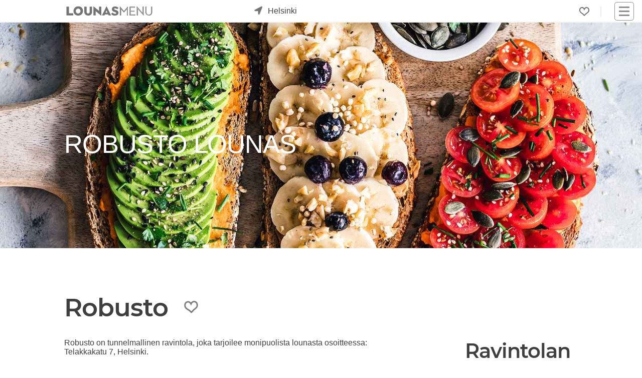

--- FILE ---
content_type: text/html; charset=utf-8
request_url: https://www.lounasmenu.fi/helsinki/robusto/lounas/
body_size: 11507
content:
<!DOCTYPE html><html lang="fi"><head><meta content="Robusto Helsinki lounas: Katso tämän viikon lounaslista! Tältä sivulta löydät Robusto ruokalistat, kuvat, arvostelut ja tarjoukset. Oletko kokeillut Robusto lounasta?" name="description"/><meta content="lounas, lounaslista, lounas Helsinki Robusto, lounas Helsingissä" name="keywords"/><meta content="UTF-8" name="charset"/><meta content="width=device-width, initial-scale=1, shrink-to-fit=yes" name="viewport"/><meta content="text/html; charset=UTF-8; IE=edge" http-equiv="X-UA-Compatible"/><meta content="text/html; charset=utf-8" http-equiv="content-type"/><meta content="fi" http-equiv="content-language"/><meta content="fi_FI" property="og:locale"/><meta content="website" property="og:type"/><meta content="Lounas Robusto Helsinki - Lounasmenu.fi" property="og:image:alt"/><meta content="image/jpeg" property="og:image:type"/><title>Lounas Robusto Helsinki - Lounasmenu.fi</title><meta content="Lounas Robusto Helsinki - Lounasmenu.fi" property="og:title"/><meta content="https://www.lounasmenu.fi/helsinki/robusto/lounas/" property="og:url"/><meta content="Robusto Helsinki lounas: Katso tämän viikon lounaslista! Tältä sivulta löydät Robusto ruokalistat, kuvat, arvostelut ja tarjoukset. Oletko kokeillut Robusto lounasta?" property="og:description"/><meta content="https://cdn.ecommaker.com/fs/lunch/cmpp/20230527-094503-361129.jpg" property="og:image"/><meta content="https://cdn.ecommaker.com/fs/lunch/cmpp/20230527-094503-361129.jpg" property="og:image:secure_url"/><meta content="400" property="og:image:width"/><meta content="194" property="og:image:height"/><meta content="Lounasmenu.fi" property="og:site_name"/><meta content="www.lounasmenu.fi" name="twitter:domain"/><meta content="Lounas Robusto Helsinki - Lounasmenu.fi" name="twitter:title"/><meta content="https://www.lounasmenu.fi/helsinki/robusto/lounas/" name="twitter:url"/><meta content="Robusto Helsinki lounas: Katso tämän viikon lounaslista! Tältä sivulta löydät Robusto ruokalistat, kuvat, arvostelut ja tarjoukset. Oletko kokeillut Robusto lounasta?" name="twitter:description"/><meta content="https://cdn.ecommaker.com/fs/lunch/cmpp/20230527-094503-361129.jpg" name="twitter:image"/><meta content="Lounas Robusto Helsinki - Lounasmenu.fi" itemprop="name"/><meta content="https://www.lounasmenu.fi/helsinki/robusto/lounas/" itemprop="url"/><meta content="Robusto Helsinki lounas: Katso tämän viikon lounaslista! Tältä sivulta löydät Robusto ruokalistat, kuvat, arvostelut ja tarjoukset. Oletko kokeillut Robusto lounasta?" itemprop="description"/><meta content="https://cdn.ecommaker.com/fs/lunch/cmpp/20230527-094503-361129.jpg" itemprop="image"/><meta name="ir-site-verification-token" value="-27891718"/><meta content="0b23425e153c9e7722dd666308ebd4cf" name="verification"/><link href="https://www.lounasmenu.fi/helsinki/robusto/lounas/" rel="canonical"/><link href="/static/media/icons/lns/favicon.85cc527bd4ab.ico" rel="shortcut icon" type="image/png"/><link href="/static/media/icons/lns/favicon-96x96.f3e7700eb493.png" rel="icon" sizes="96x96" type="image/png"/><link href="/static/media/icons/lns/favicon-16x16.1379bb1dd167.png" rel="icon" sizes="16x16" type="image/png"/><link href="/static/media/icons/lns/favicon-32x32.b3d46ec57606.png" rel="icon" sizes="32x32" type="image/png"/><link href="/media/icons/manifest.json" rel="manifest"/><meta content="#1E1E1E" name="theme-color"/><link href="/static/media/icons/lns/favicon-192x192.44e5a80c0487.png" rel="icon" sizes="192x192" type="image/png"/><link href="/static/media/icons/lns/apple-touch-icon-57x57.21d89ed256c6.png" rel="apple-touch-icon" sizes="57x57"/><link href="/static/media/icons/lns/apple-touch-icon-114x114.e0914b9f43c3.png" rel="apple-touch-icon" sizes="114x114"/><link href="/static/media/icons/lns/apple-touch-icon-72x72.ff5f0e681369.png" rel="apple-touch-icon" sizes="72x72"/><link href="/static/media/icons/lns/apple-touch-icon-144x144.f632e4553580.png" rel="apple-touch-icon" sizes="144x144"/><link href="/static/media/icons/lns/apple-touch-icon-60x60.e6e64e2dbe3b.png" rel="apple-touch-icon" sizes="60x60"/><link href="/static/media/icons/lns/apple-touch-icon-120x120.037dc4705dee.png" rel="apple-touch-icon" sizes="120x120"/><link href="/static/media/icons/lns/apple-touch-icon-76x76.fdb5d287c6f7.png" rel="apple-touch-icon" sizes="76x76"/><link href="/static/media/icons/lns/apple-touch-icon-152x152.e2350fc76436.png" rel="apple-touch-icon" sizes="152x152"/><link href="/static/media/icons/lns/apple-touch-icon-180x180.8d62f4f12673.png" rel="apple-touch-icon" sizes="180x180"/><link href="/static/media/icons/lns/apple-touch-startup-image-1536x2008.c8397cc23554.png" media="(device-width: 768px) and (device-height: 1024px) and (orientation: portrait) and (-webkit-device-pixel-ratio: 2)" rel="apple-touch-startup-image"/><link href="/static/media/icons/lns/apple-touch-startup-image-1496x2048.69b095cbf652.png" media="(device-width: 768px) and (device-height: 1024px) and (orientation: landscape) and (-webkit-device-pixel-ratio: 2)" rel="apple-touch-startup-image"/><link href="/static/media/icons/lns/apple-touch-startup-image-768x1004.c6045cdb6a1d.png" media="(device-width: 768px) and (device-height: 1024px) and (orientation: portrait) and (-webkit-device-pixel-ratio: 1)" rel="apple-touch-startup-image"/><link href="/static/media/icons/lns/apple-touch-startup-image-748x1024.9fcdaf899343.png" media="(device-width: 768px) and (device-height: 1024px) and (orientation: landscape) and (-webkit-device-pixel-ratio: 1)" rel="apple-touch-startup-image"/><link href="/static/media/icons/lns/apple-touch-startup-image-640x1096.7002563aca5c.png" media="(device-width: 320px) and (device-height: 568px) and (-webkit-device-pixel-ratio: 2)" rel="apple-touch-startup-image"/><link href="/static/media/icons/lns/apple-touch-startup-image-640x920.e735523d0124.png" media="(device-width: 320px) and (device-height: 480px) and (-webkit-device-pixel-ratio: 2)" rel="apple-touch-startup-image"/><link href="/static/media/icons/lns/apple-touch-startup-image-320x460.e92a89587482.png" media="(device-width: 320px) and (device-height: 480px) and (-webkit-device-pixel-ratio: 1)" rel="apple-touch-startup-image"/><meta content="#5cb95c" name="msapplication-TileColor"/><meta content="/static/media/icons/lns/mstile-144x144.f632e4553580.png" name="msapplication-TileImage"/><link href="/static/css/main_lns.min.0f1a60e46d83.css " media="all" rel="stylesheet"/><link as="image" fetchpriority="high" href="https://cdn.ecommaker.com/fs/lunch/cmpb/20230527-094503-361129-400.jpg" rel="preload" type="image/jpeg"/><script>
            // var csrf = "jXFUrqa9NBP3IWeZC4RKgGYVI2ssnfXVD3xuEWxrZmuXasUlF99VClDBLfOjXBNX";
            var show_pin_gallery = 0;
            var listing_btn_more = 1;
            
                var debug = 0;
            
            
                var project_type = "lns";
            
            
                var project_name = "Lounasmenu.fi";
            
            
            
                var base_dir = "/static/";
            
            
                var url_r = "https://rec.ecommaker.com/r/";
            
            
                var lang = "fi";
            
            
                var devmob = 0;
            
            
                var devbot = 1;
            
            
            
            
                var filterDate = "2026-01-31";
            
            
            
            
                var currency = "€";
            
            
                var curCity = "Helsinki";
            
            
                var curCityUrl = "/helsinki/";
            
            
            
                var city_list_ajax = 1;
            
            
            
            
            
            
            
            
            
                var js_d = JSON.parse("\u0022/static/js/d.min.cd10cc814580.js\u0022");
            

            
                var js_lb_box = JSON.parse("\u0022/static/js/lb_box.min.fea68eeabb6d.js\u0022");
            
            
                var css_lb_box = JSON.parse("\u0022/static/css/lb_box.min.49fbbb16f0b0.css\u0022");
            
            
                var js_subscr = JSON.parse("\u0022/static/js/subscr.min.ff50933c68a9.js\u0022");
            
            
                var js_contact = JSON.parse("\u0022/static/js/contact.min.647ba00d42d4.js\u0022");
            

            
            
            
            
            
            
                var round_num = 1;
            
            
            
            
                var events_slugs = JSON.parse("[\u0022vappulounas\u0022, \u0022joululounas\u0022]");
            

            

            
                var timeoutDL = 10;
            
            
                var timeoutQ1 = 100;
            
            
                var timeoutQ2 = 300;
            
            
                var show_magnifier_lightbox = 0;
            
            
                var show_social_share = 1;
            
            
                var show_cookie = 0;
            
            
                var save_cookie = 1;
            
            
                var cookie_consent = 0;
            
            // 
            
                var copyright = 1;
            
            
                var delay_scripts_thirdparties = 1;
            

            
                var js_list0 = JSON.parse("[[\u0022/static/js/deals\u002Dpage.min.dbba73ddb634.js\u0022, 0]]");
            
            
            
            
        </script><script async="" crossorigin="anonymous" src="https://wgt.ecommaker.com/static/js/at.min.js"></script><script async="" data-cookiecategory="analytics" src="https://www.googletagmanager.com/gtag/js?id=G-PX63WJ7FXV" type="text/plain"></script><script data-cookiecategory="analytics" type="text/plain">
                window.dataLayer = window.dataLayer || [];
                function gtag(){dataLayer.push(arguments);}
                gtag('js', new Date());
                gtag('config', 'G-PX63WJ7FXV');
            </script><script data-cookiecategory="analytics" type="text/plain">(function(w,d,s,l,i){w[l]=w[l]||[];w[l].push({'gtm.start':
            new Date().getTime(),event:'gtm.js'});var f=d.getElementsByTagName(s)[0],
            j=d.createElement(s),dl=l!='dataLayer'?'&l='+l:'';j.async=true;j.src=
            'https://www.googletagmanager.com/gtm.js?id='+i+dl;f.parentNode.insertBefore(j,f);
            })(window,document,'script','dataLayer','GTM-MG7QRLZQ');</script><link href="//www.googletagmanager.com" rel="dns-prefetch"/></head><body><div class="site" id="page"><header id="masthead"><div class="fl fl-wrap-const pos-r" style="height: 36px;"><div class="masthead-left fl fl-va" style="top: 50%;transform: translate(0,-50%);"><div class="site-logo"><a href="/" title="Etusivu"><div class="lg lg-f"></div><div class="lg lg-s"></div></a></div><div id="search-city"><div class="city-form"><div class="city-form-before e-swing"><div class="im-geo pos-a"></div></div><div class="city-form-select" id="city-list-top"><p class="m0 m10-lr p10-lr">kaupunki...</p></div></div></div></div><div class="masthead-right fl fl-wrap-const fl-va" style="justify-content: flex-end;"><div class="menu-desk" style="margin-right: 15px;"><ul class="fl fl-wrap ul-n m0"><li class="menu-item m10-lr brr" style="padding-right: 22px;"><div class="fav-top fav-off lk m0" onclick="openFavs();" title="Suosikit"></div><div class="pos-a ztop f-bg-bg f-sh10 f-brr03 f-brw1 f-br-mcl m-6-l p05 d-no" id="menu-fav" style="width: 190px;"><ul class="ul-n m0 p0"></ul></div></li></ul></div><nav id="navbar"><div class="hmb" onclick="nav();"><div class="nav-icon"><div></div></div></div><div class="menu-main-container"><ul class="main-menu sub-menu-hide" id="menu-main"><li class="menu-item menu-item-type-post_type menu-item-object-page"><a href="/">Etusivu</a></li><li class="menu-item menu-item-type-post_type menu-item-object-page"><a href="/tarjoukset/">Tarjoukset</a></li><li class="menu-item menu-item-type-post_type menu-item-object-page"><a href="/blog/">Blogi</a></li><li class="menu-item menu-item-type-post_type menu-item-object-page"><a href="#footer">Ravintoloille</a></li><li class="menu-item menu-item-type-post_type menu-item-object-page"><a href="#footer">Mainostajille</a></li><li class="menu-item menu-item-type-post_type menu-item-object-page"><a href="#footer">Advertise with us</a></li><li class="menu-item menu-item-type-post_type menu-item-object-page"><a href="#footer">Joulukampanja</a></li><li class="menu-item menu-item-type-post_type menu-item-object-page"><a href="/ilmastoystavallinen-lounas-hiilijalanjalkilaskuri/">Syö kestävästi</a></li></ul></div></nav></div></div></header><main role="main"><div class="site-content"><div class="fl fl-wrap"><div class="ol ol-im-h100-mob" style="background-color: var(--mcl);"><img alt="Robusto" class="banr e-fade e-zoom" height="281" src="https://cdn.ecommaker.com/fs/lunch/cmpb/20230527-094503-361129-400.jpg" srcset="https://cdn.ecommaker.com/fs/lunch/cmpb/20230527-094503-361129-400.jpg 600w, https://cdn.ecommaker.com/fs/lunch/cmpb/20230527-094503-361129-800.jpg 1000w, https://cdn.ecommaker.com/fs/lunch/cmpb/20230527-094503-361129.jpg 1500w, https://cdn.ecommaker.com/fs/lunch/cmpb/20230527-094503-361129-2000.jpg 2000w" width="800"/><div class="ol-t"><div class="e-fade e-zoom"><h1 class="ol-h c-white f-sh-no al m10-t" style="font-weight: 400;">Robusto lounas</h1></div></div></div></div><hr/><div class="w" itemscope="" itemtype="http://schema.org/Restaurant" style="height: auto !important;"><div class="fl fl-wrap fl-va fl-jl-mob m30-b" data-name="Robusto" id="comp-data"><h2 class="m0 fs4" itemprop="name">Robusto</h2><div class="m30-lr"><div class="fav-comp fav-off lk e-swing" data-cid="14810" data-cityurl="/helsinki/" data-menu-type="lounas" data-slug-company="robusto" onclick="clickFav(this);"></div></div></div><div class="fl fl-wrap"><div class="ma mwf m30-b p30-b" style="overflow: auto;"><p class="m0 p10-b">Robusto on tunnelmallinen ravintola, joka tarjoilee monipuolista lounasta osoitteessa: Telakkakatu 7, Helsinki.</p><p class="m0 p10-b">Robusto on todella suosittu lounaspaikka Helsingissä, joka tarjoilee asiakkaille laadukasta lounasruokaa a la carte -annoksia ruokalistalta.</p><p class="m0 p10-b">Katso päivän lounaslista ja tule lounaalle! Tältä sivulta löydät koko viikon ruokalistat ja tarjoukset.</p><p class="m0 p10-b">Arvostele Robusto! Kerro muille mitä pidit? Ruoka, ilmapiiri, asiakaspalvelu?</p><p class="m0 p10-b">Kerro kokemuksestasi ja lähetä kuvat. Kaikki arvostelut ovat tärkeitä! Jaa kokemuksesi tuhansien käyttäjien kanssa!</p><div class="m10-tb p10-b"><p class="m0 m10-b p10-b">Etkö löytänyt viikon ruokalistoja? Suosittele meitä Robusto:lle! Teemme yhteistyötä monien ravintoloiden kanssa. Robusto ei ole vielä jäsenemme. Jos haluat ravintolan menun Lounasmenu.fi-sivustolle, voit kutsua ravintolaa liittymään jäseneksemme.</p><div class="fl"><div class="curs-point" id="btn_poke" onclick="doPoke(14810);" style="max-width: 600px;"><p class="btn btn-sq btn-inv">Kerro meistä ravintolalle</p></div></div></div><div class="p10 f-brw1 f-bg-bg f-br-txt-l f-brrd f-sh-bg-box"><p class="fs08f m0">Tämä sivu ei ole ravintolan virallinen sivu. <a href="/disclaimer/" title="Lue lisää">Lue lisää.</a></p><p class="fs08f m0 m10-t">Aukioloajat, ruokalistat tai hinnat ovat voineet muuttua. Kysy lisää suoraan ravintolasta.</p></div><hr/><div class="fl fl-wrap-const submenu-section m30-b"><p class="wdays lk lk-s-inv p03-l" id="wd0" onclick="mFilterWD(this, 'wd0202'); bxShow('.wdays', '#wd0', 'lk-us');" title="02/02">Maanantai</p><p class="wdays lk lk-s-inv p03-l lk-us" id="wd1" onclick="mFilterWD(this, 'wd0302'); bxShow('.wdays', '#wd1', 'lk-us');" title="03/02">Tiistai</p><p class="wdays lk lk-s-inv p03-l lk-us" id="wd2" onclick="mFilterWD(this, 'wd0402'); bxShow('.wdays', '#wd2', 'lk-us');" title="04/02">Keskiviikko</p><p class="wdays lk lk-s-inv p03-l lk-us" id="wd3" onclick="mFilterWD(this, 'wd0502'); bxShow('.wdays', '#wd3', 'lk-us');" title="05/02">Torstai</p><p class="wdays lk lk-s-inv p03-l lk-us" id="wd4" onclick="mFilterWD(this, 'wd0602'); bxShow('.wdays', '#wd4', 'lk-us');" title="06/02">Perjantai</p></div><div class="fl fl-wrap-const" id="menus"><div class="mi mi-w-full" id="wd0202"><div class="mih f-brrd"><div style="height: 27px; position: relative;"><div class="pos-a l0"><div class="fl"><h2>Maanantai, 02/02</h2></div></div><div class="pos-a r0"><div class="fl"><div class="m10-r"><div class="fl" id="feedback-frm-btn"><div class="lk m0" name="feedback_btn" onclick="showFeedbackForm(14, 14810, 14321);" title="Ehdota muokkausta"><svg class="ic ic-flip-center-v ic-c-fill-txt" fill="currentColor" height="15" style="width: 15px;height: 15px;" viewBox="0 0 16 16" width="15" xmlns="http://www.w3.org/2000/svg"><path d="M12.146.146a.5.5 0 0 1 .708 0l3 3a.5.5 0 0 1 0 .708l-10 10a.5.5 0 0 1-.168.11l-5 2a.5.5 0 0 1-.65-.65l2-5a.5.5 0 0 1 .11-.168l10-10zM11.207 2.5 13.5 4.793 14.793 3.5 12.5 1.207 11.207 2.5zm1.586 3L10.5 3.207 4 9.707V10h.5a.5.5 0 0 1 .5.5v.5h.5a.5.5 0 0 1 .5.5v.5h.293l6.5-6.5zm-9.761 5.175-.106.106-1.528 3.821 3.821-1.528.106-.106A.5.5 0 0 1 5 12.5V12h-.5a.5.5 0 0 1-.5-.5V11h-.5a.5.5 0 0 1-.468-.325z"></path></svg></div></div></div><p class="b" title="37.0€ - 37.0€">37.0€</p></div></div></div></div><div class="mim mim-full"><div class="mim-table"><div class="mim-row"><p class="mim-txt">3 ruokalajin lounasmenu</p><p class="mim-prc">37.0€</p></div><div class="mim-row"><p class="mim-txt0">sis. alkukeiton, valitsemasi pääruoan ja jälkiruoan</p><p class="mim-prc"></p></div></div></div></div><div class="mi mi-w-full d-no" id="wd0302"><div class="mih f-brrd"><div style="height: 27px; position: relative;"><div class="pos-a l0"><div class="fl"><h2>Tiistai, 03/02</h2></div></div><div class="pos-a r0"><div class="fl"><div class="m10-r"><div class="fl" id="feedback-frm-btn"><div class="lk m0" name="feedback_btn" onclick="showFeedbackForm(14, 14810, 14321);" title="Ehdota muokkausta"><svg class="ic ic-flip-center-v ic-c-fill-txt" fill="currentColor" height="15" style="width: 15px;height: 15px;" viewBox="0 0 16 16" width="15" xmlns="http://www.w3.org/2000/svg"><path d="M12.146.146a.5.5 0 0 1 .708 0l3 3a.5.5 0 0 1 0 .708l-10 10a.5.5 0 0 1-.168.11l-5 2a.5.5 0 0 1-.65-.65l2-5a.5.5 0 0 1 .11-.168l10-10zM11.207 2.5 13.5 4.793 14.793 3.5 12.5 1.207 11.207 2.5zm1.586 3L10.5 3.207 4 9.707V10h.5a.5.5 0 0 1 .5.5v.5h.5a.5.5 0 0 1 .5.5v.5h.293l6.5-6.5zm-9.761 5.175-.106.106-1.528 3.821 3.821-1.528.106-.106A.5.5 0 0 1 5 12.5V12h-.5a.5.5 0 0 1-.5-.5V11h-.5a.5.5 0 0 1-.468-.325z"></path></svg></div></div></div><p class="b" title="37.0€ - 37.0€">37.0€</p></div></div></div></div><div class="mim mim-full"><div class="mim-table"><div class="mim-row"><p class="mim-txt">3 ruokalajin lounasmenu</p><p class="mim-prc">37.0€</p></div><div class="mim-row"><p class="mim-txt0">sis. alkukeiton, valitsemasi pääruoan ja jälkiruoan</p><p class="mim-prc"></p></div></div></div></div><div class="mi mi-w-full d-no" id="wd0402"><div class="mih f-brrd"><div style="height: 27px; position: relative;"><div class="pos-a l0"><div class="fl"><h2>Keskiviikko, 04/02</h2></div></div><div class="pos-a r0"><div class="fl"><div class="m10-r"><div class="fl" id="feedback-frm-btn"><div class="lk m0" name="feedback_btn" onclick="showFeedbackForm(14, 14810, 14321);" title="Ehdota muokkausta"><svg class="ic ic-flip-center-v ic-c-fill-txt" fill="currentColor" height="15" style="width: 15px;height: 15px;" viewBox="0 0 16 16" width="15" xmlns="http://www.w3.org/2000/svg"><path d="M12.146.146a.5.5 0 0 1 .708 0l3 3a.5.5 0 0 1 0 .708l-10 10a.5.5 0 0 1-.168.11l-5 2a.5.5 0 0 1-.65-.65l2-5a.5.5 0 0 1 .11-.168l10-10zM11.207 2.5 13.5 4.793 14.793 3.5 12.5 1.207 11.207 2.5zm1.586 3L10.5 3.207 4 9.707V10h.5a.5.5 0 0 1 .5.5v.5h.5a.5.5 0 0 1 .5.5v.5h.293l6.5-6.5zm-9.761 5.175-.106.106-1.528 3.821 3.821-1.528.106-.106A.5.5 0 0 1 5 12.5V12h-.5a.5.5 0 0 1-.5-.5V11h-.5a.5.5 0 0 1-.468-.325z"></path></svg></div></div></div><p class="b" title="37.0€ - 37.0€">37.0€</p></div></div></div></div><div class="mim mim-full"><div class="mim-table"><div class="mim-row"><p class="mim-txt">3 ruokalajin lounasmenu</p><p class="mim-prc">37.0€</p></div><div class="mim-row"><p class="mim-txt0">sis. alkukeiton, valitsemasi pääruoan ja jälkiruoan</p><p class="mim-prc"></p></div></div></div></div><div class="mi mi-w-full d-no" id="wd0502"><div class="mih f-brrd"><div style="height: 27px; position: relative;"><div class="pos-a l0"><div class="fl"><h2>Torstai, 05/02</h2></div></div><div class="pos-a r0"><div class="fl"><div class="m10-r"><div class="fl" id="feedback-frm-btn"><div class="lk m0" name="feedback_btn" onclick="showFeedbackForm(14, 14810, 14321);" title="Ehdota muokkausta"><svg class="ic ic-flip-center-v ic-c-fill-txt" fill="currentColor" height="15" style="width: 15px;height: 15px;" viewBox="0 0 16 16" width="15" xmlns="http://www.w3.org/2000/svg"><path d="M12.146.146a.5.5 0 0 1 .708 0l3 3a.5.5 0 0 1 0 .708l-10 10a.5.5 0 0 1-.168.11l-5 2a.5.5 0 0 1-.65-.65l2-5a.5.5 0 0 1 .11-.168l10-10zM11.207 2.5 13.5 4.793 14.793 3.5 12.5 1.207 11.207 2.5zm1.586 3L10.5 3.207 4 9.707V10h.5a.5.5 0 0 1 .5.5v.5h.5a.5.5 0 0 1 .5.5v.5h.293l6.5-6.5zm-9.761 5.175-.106.106-1.528 3.821 3.821-1.528.106-.106A.5.5 0 0 1 5 12.5V12h-.5a.5.5 0 0 1-.5-.5V11h-.5a.5.5 0 0 1-.468-.325z"></path></svg></div></div></div><p class="b" title="37.0€ - 37.0€">37.0€</p></div></div></div></div><div class="mim mim-full"><div class="mim-table"><div class="mim-row"><p class="mim-txt">3 ruokalajin lounasmenu</p><p class="mim-prc">37.0€</p></div><div class="mim-row"><p class="mim-txt0">sis. alkukeiton, valitsemasi pääruoan ja jälkiruoan</p><p class="mim-prc"></p></div></div></div></div><div class="mi mi-w-full d-no" id="wd0602"><div class="mih f-brrd"><div style="height: 27px; position: relative;"><div class="pos-a l0"><div class="fl"><h2>Perjantai, 06/02</h2></div></div><div class="pos-a r0"><div class="fl"><div class="m10-r"><div class="fl" id="feedback-frm-btn"><div class="lk m0" name="feedback_btn" onclick="showFeedbackForm(14, 14810, 14321);" title="Ehdota muokkausta"><svg class="ic ic-flip-center-v ic-c-fill-txt" fill="currentColor" height="15" style="width: 15px;height: 15px;" viewBox="0 0 16 16" width="15" xmlns="http://www.w3.org/2000/svg"><path d="M12.146.146a.5.5 0 0 1 .708 0l3 3a.5.5 0 0 1 0 .708l-10 10a.5.5 0 0 1-.168.11l-5 2a.5.5 0 0 1-.65-.65l2-5a.5.5 0 0 1 .11-.168l10-10zM11.207 2.5 13.5 4.793 14.793 3.5 12.5 1.207 11.207 2.5zm1.586 3L10.5 3.207 4 9.707V10h.5a.5.5 0 0 1 .5.5v.5h.5a.5.5 0 0 1 .5.5v.5h.293l6.5-6.5zm-9.761 5.175-.106.106-1.528 3.821 3.821-1.528.106-.106A.5.5 0 0 1 5 12.5V12h-.5a.5.5 0 0 1-.5-.5V11h-.5a.5.5 0 0 1-.468-.325z"></path></svg></div></div></div><p class="b" title="37.0€ - 37.0€">37.0€</p></div></div></div></div><div class="mim mim-full"><div class="mim-table"><div class="mim-row"><p class="mim-txt">3 ruokalajin lounasmenu</p><p class="mim-prc">37.0€</p></div><div class="mim-row"><p class="mim-txt0">sis. alkukeiton, valitsemasi pääruoan ja jälkiruoan</p><p class="mim-prc"></p></div></div></div></div></div><div id="company-poll-list"><div><h2 class="fs3f m0 m10-b">Arvostelut</h2><p class="m10-t m30-b c">Oletko kokeillut Robusto:n lounasta? Arvostele Robusto!</p></div><div class="e-fade" id="company-poll-list0"><div><p class="c i">Suosittelisitko lounasta muille?</p></div><div class="fl fl-wrap-const"><div class="lk" onclick="sendPoll(14810, '00');"><div class="ic-bg lk-hr m30-r"><svg class="ic ic-flip-v ic-c-fill-txt" fill="currentColor" height="50" style="margin: 0;" viewBox="0 0 16 16" width="50" xmlns="http://www.w3.org/2000/svg"><path d="M8.864.046C7.908-.193 7.02.53 6.956 1.466c-.072 1.051-.23 2.016-.428 2.59-.125.36-.479 1.013-1.04 1.639-.557.623-1.282 1.178-2.131 1.41C2.685 7.288 2 7.87 2 8.72v4.001c0 .845.682 1.464 1.448 1.545 1.07.114 1.564.415 2.068.723l.048.03c.272.165.578.348.97.484.397.136.861.217 1.466.217h3.5c.937 0 1.599-.477 1.934-1.064a1.86 1.86 0 0 0 .254-.912c0-.152-.023-.312-.077-.464.201-.263.38-.578.488-.901.11-.33.172-.762.004-1.149.069-.13.12-.269.159-.403.077-.27.113-.568.113-.857 0-.288-.036-.585-.113-.856a2.144 2.144 0 0 0-.138-.362 1.9 1.9 0 0 0 .234-1.734c-.206-.592-.682-1.1-1.2-1.272-.847-.282-1.803-.276-2.516-.211a9.84 9.84 0 0 0-.443.05 9.365 9.365 0 0 0-.062-4.509A1.38 1.38 0 0 0 9.125.111L8.864.046zM11.5 14.721H8c-.51 0-.863-.069-1.14-.164-.281-.097-.506-.228-.776-.393l-.04-.024c-.555-.339-1.198-.731-2.49-.868-.333-.036-.554-.29-.554-.55V8.72c0-.254.226-.543.62-.65 1.095-.3 1.977-.996 2.614-1.708.635-.71 1.064-1.475 1.238-1.978.243-.7.407-1.768.482-2.85.025-.362.36-.594.667-.518l.262.066c.16.04.258.143.288.255a8.34 8.34 0 0 1-.145 4.725.5.5 0 0 0 .595.644l.003-.001.014-.003.058-.014a8.908 8.908 0 0 1 1.036-.157c.663-.06 1.457-.054 2.11.164.175.058.45.3.57.65.107.308.087.67-.266 1.022l-.353.353.353.354c.043.043.105.141.154.315.048.167.075.37.075.581 0 .212-.027.414-.075.582-.05.174-.111.272-.154.315l-.353.353.353.354c.047.047.109.177.005.488a2.224 2.224 0 0 1-.505.805l-.353.353.353.354c.006.005.041.05.041.17a.866.866 0 0 1-.121.416c-.165.288-.503.56-1.066.56z"></path></svg></div></div><div class="lk" onclick="sendPoll(14810, '01');"><div class="ic-bg lk-hr"><svg class="ic ic-c-fill-txt" fill="currentColor" height="50" style="margin: 0;" viewBox="0 0 16 16" width="50" xmlns="http://www.w3.org/2000/svg"><path d="M8.864.046C7.908-.193 7.02.53 6.956 1.466c-.072 1.051-.23 2.016-.428 2.59-.125.36-.479 1.013-1.04 1.639-.557.623-1.282 1.178-2.131 1.41C2.685 7.288 2 7.87 2 8.72v4.001c0 .845.682 1.464 1.448 1.545 1.07.114 1.564.415 2.068.723l.048.03c.272.165.578.348.97.484.397.136.861.217 1.466.217h3.5c.937 0 1.599-.477 1.934-1.064a1.86 1.86 0 0 0 .254-.912c0-.152-.023-.312-.077-.464.201-.263.38-.578.488-.901.11-.33.172-.762.004-1.149.069-.13.12-.269.159-.403.077-.27.113-.568.113-.857 0-.288-.036-.585-.113-.856a2.144 2.144 0 0 0-.138-.362 1.9 1.9 0 0 0 .234-1.734c-.206-.592-.682-1.1-1.2-1.272-.847-.282-1.803-.276-2.516-.211a9.84 9.84 0 0 0-.443.05 9.365 9.365 0 0 0-.062-4.509A1.38 1.38 0 0 0 9.125.111L8.864.046zM11.5 14.721H8c-.51 0-.863-.069-1.14-.164-.281-.097-.506-.228-.776-.393l-.04-.024c-.555-.339-1.198-.731-2.49-.868-.333-.036-.554-.29-.554-.55V8.72c0-.254.226-.543.62-.65 1.095-.3 1.977-.996 2.614-1.708.635-.71 1.064-1.475 1.238-1.978.243-.7.407-1.768.482-2.85.025-.362.36-.594.667-.518l.262.066c.16.04.258.143.288.255a8.34 8.34 0 0 1-.145 4.725.5.5 0 0 0 .595.644l.003-.001.014-.003.058-.014a8.908 8.908 0 0 1 1.036-.157c.663-.06 1.457-.054 2.11.164.175.058.45.3.57.65.107.308.087.67-.266 1.022l-.353.353.353.354c.043.043.105.141.154.315.048.167.075.37.075.581 0 .212-.027.414-.075.582-.05.174-.111.272-.154.315l-.353.353.353.354c.047.047.109.177.005.488a2.224 2.224 0 0 1-.505.805l-.353.353.353.354c.006.005.041.05.041.17a.866.866 0 0 1-.121.416c-.165.288-.503.56-1.066.56z"></path></svg></div></div></div></div><div class="e-fade d-no" id="company-poll-list-feedback"><div id="feedback-poll"><div class="bx p10" style="max-width: 400px; margin: 3em auto;"><div class="wn c ma"><div class="c m0" id="feedback-poll-frm"><div class="c m0 m10-t e-fade d-no" id="feedback-poll-dot"></div><form class="m0 p0" method="post"><input name="csrfmiddlewaretoken" type="hidden" value="EBUAIb3EzKh7XtlHSyTPrIPXOF7cvQILYHMaVHqWLvW1pZ13VDb0NnuDRSt35cyN"/><div class="gr al m10-t"><label class="c-txt" for="message" id="feedback-poll-mess">En suosittele tai suosittelen, koska...</label><textarea aria-placeholder="Viesti" maxlength="4096" name="message" placeholder="Viesti" required="" style="width: 100%; border-radius: 5px;"></textarea></div><div class="gr ma m10-t" style="max-width: 150px;"><input id="feedback_poll_cid" name="cid" type="hidden" value="14810"/><input id="feedback_poll_brinf" name="brinf" type="hidden"/><input id="feedback_poll_type" name="contact_type" type="hidden" value="8"/><button class="btn-sq m0" name="contact_submit" type="submit">Lähetä</button></div></form><p class="m0 c e-fade d-no" id="feedback-poll-ok">Kiitos, että autat meitä kehittämään palveluamme.</p><p class="m0 c e-fade d-no" id="feedback-poll-er">Viestin lähetys epäonnistui. Yritä myöhemmin uudelleen tai ota yhteyttä sähköpostitse info@lounasmenu.fi</p><p class="m0 c e-fade d-no" id="feedback-poll-er-mess"></p></div><div class="m10-tb c"><p class="m0 fs07 c-txt">Katso <a class="m0 c-txt" href="/privacy-policy/" title="katso Tietosuojaseloste">Tietosuojaseloste</a></p></div></div></div></div></div><div class="e-fade d-no" id="company-poll-list-adds"></div><div class="e-fade d-no" id="company-poll-list-end"><div><p class="c">Kiitos avustasi! Sinun kokemuksesi voi auttaa muita tekemään parempia valintoja.</p></div></div><div class="c m30-t"><div><a class="m0 c-txt" href="#gallery" onclick="showForm('#upload-frm-btn', '#contact');" title="katso Kokemuksia">Lähetä kuva</a></div></div></div><hr/><hr/></div><hr class="mob-no-d"/><div class="ma ml-mob-a sb25 m30-b"><div style="max-width: 275px;"><h2 class="fs3 m0 m10-b">Ravintolan tiedot</h2><p></p><div class="fl ma" id="feedback-frm-btn"><button class="btn-sq btn-inv m0" name="feedback_btn" onclick="showFeedbackForm(4, 14810, 14321);">Ehdota muokkausta</button></div><div id="feedback"></div><p></p><div class="m10-tb c"><p class="m0 fs07 c-txt"><a class="m0 c-txt" href="https://contact.lounasmenu.fi/contact-us-restaurant/" rel="nofollow" title="katso Ravintoloitsille">Ravintoloitsille</a></p></div><hr class="m0 m30-tb" style="opacity: 0.2;"/><p>Aukioloajat, ruokalistat tai hinnat ovat voineet muuttua. Kysy lisää suoraan ravintolasta.</p><hr class="m0 m30-tb" style="opacity: 0.2;"/><div class="fl fl-jl"><h3 class="fs2 m0 m10-b">Lounasajat</h3><div class="m10-l"><div class="fl" id="feedback-frm-btn"><div class="lk m0" name="feedback_btn" onclick="showFeedbackForm(16, 14810, 14321);" title="Ehdota muokkausta"><svg class="ic ic-flip-center-v ic-c-fill-txt" fill="currentColor" height="15" style="width: 15px;height: 15px;" viewBox="0 0 16 16" width="15" xmlns="http://www.w3.org/2000/svg"><path d="M12.146.146a.5.5 0 0 1 .708 0l3 3a.5.5 0 0 1 0 .708l-10 10a.5.5 0 0 1-.168.11l-5 2a.5.5 0 0 1-.65-.65l2-5a.5.5 0 0 1 .11-.168l10-10zM11.207 2.5 13.5 4.793 14.793 3.5 12.5 1.207 11.207 2.5zm1.586 3L10.5 3.207 4 9.707V10h.5a.5.5 0 0 1 .5.5v.5h.5a.5.5 0 0 1 .5.5v.5h.293l6.5-6.5zm-9.761 5.175-.106.106-1.528 3.821 3.821-1.528.106-.106A.5.5 0 0 1 5 12.5V12h-.5a.5.5 0 0 1-.5-.5V11h-.5a.5.5 0 0 1-.468-.325z"></path></svg></div></div></div></div><div><meta content="Mo-Fr 11:30-14:30" itemprop="openingHours"/><ul class="l-prc m0"><li>Ma <span style="min-width: auto;">11:30-14:30</span></li><li>Ti <span style="min-width: auto;">11:30-14:30</span></li><li>Ke <span style="min-width: auto;">11:30-14:30</span></li><li>To <span style="min-width: auto;">11:30-14:30</span></li><li>Pe <span style="min-width: auto;">11:30-14:30</span></li></ul></div><hr class="m0 m30-tb" style="opacity: 0.2;"/><span id="contact-details"></span><h3 class="fs2 m0 m10-b">Ota yhteyttä</h3><div class="lk d-bl m10-t" data-cid="14810" data-type="email" onclick="getEmail(this.getAttribute('data-cid'));">sähköposti</div><a class="d-bl m10-t wb" href="tel:0103484330">puh. <span content="0103484330" itemprop="telephone">0103484330</span></a><hr class="m0 m30-tb" style="opacity: 0.2;"/><h3 class="fs2 m0 m10-b">Osoite</h3><div itemprop="address" itemscope="" itemtype="http://schema.org/PostalAddress"><p class="m0" itemprop="streetAddress">Telakkakatu 7</p><p class="m0"><span itemprop="postalCode">00150</span> <span itemprop="addressLocality">Helsinki</span>, <span content="FI" itemprop="addressCountry">Finland</span></p><p>1.5km keskustasta</p></div><div class="fl ma"><div class="btn btn-sq btn-inv m0 m10-t p05 p30-lr c-white" data-cid="14810" data-cityurl="/helsinki/" data-cn="Robusto" onclick="openCitySearch(this);" style="min-width: 180px;">Reitti</div></div><div class="fl ma"><a class="btn btn-sq btn-inv m0 m30-t p05 p30-lr c-white" href="/helsinki/" style="min-width: 180px;" title="Helsinki" type="button">Helsinki</a></div><hr class="m0 m30-tb" id="login" style="opacity: 0.2;"/><h3 class="fs2 m0 m10-b">Ravintoloitsijalle</h3><p>Palvelu on vain jäsenille. Etkö vielä ole jäsen? <a href="https://contact.lounasmenu.fi/contact-us-restaurant/" rel="nofollow" title="Liity nyt!">Liity nyt!</a></p><p></p><div class="fl ma" id="lg-frm-btn" style="max-width: 180px;"><button class="btn-sq btn-inv m0" name="lg_btn" onclick="showlgForm(6, 14810, 14321);" style="min-width: 180px;">Kirjaudu</button></div><div id="lg"></div><p></p></div></div></div><hr/><div id="gallery"><div class="w m10-b"><h2 class="fs3f">Robusto kokemuksia</h2></div><div class="fl fl-wrap"><div class="ol ol-im-h100-mob ol-mob-block f-brrd"><div class="ol ol-im-h100-mob" style="background-color: var(--bg);"><img alt="Upload image" class="lzy banr e-fade e-zoom hide" data-src="https://cdn.ecommaker.com/fs/lns/upload-gallery-400.jpg" data-srcset="https://cdn.ecommaker.com/fs/lns/upload-gallery-400.jpg 600w, https://cdn.ecommaker.com/fs/lns/upload-gallery-800.jpg 1000w, https://cdn.ecommaker.com/fs/lns/upload-gallery.jpg 1500w, https://cdn.ecommaker.com/fs/lns/upload-gallery-2000.jpg 2000w" height="259" src="data:image/svg+xml;utf8,&lt;svg xmlns='http://www.w3.org/2000/svg' class='' width='800' height='260' viewBox='0 0 800 260'&gt;&lt;rect style='fill: rgb(230, 238, 255);' width='800' height='260'&gt;&lt;/rect&gt;&lt;/svg&gt;" width="800"/><span class="im dots" style="z-index: 100; position: absolute; opacity: 0.1;"><svg height="20" viewBox="0 0 100 30" width="70" xmlns="http://www.w3.org/2000/svg"><circle class="infty0" cx="15" cy="15" r="14"></circle><circle class="infty1" cx="50" cy="15" r="14"></circle><circle class="infty2" cx="85" cy="15" r="14"></circle></svg></span></div><div class="ol-t"><div class="lzy e-fade show w-m50" style="background-color: var(--bg); border-radius: 0.3em;"></div></div></div></div><div id="upload-form"><div class="fl ma m30-t" id="upload-frm-btn" style="max-width: 180px;"><button class="btn-sq m0" name="contact" onclick="showForm('#upload-frm-btn', '#contact');">Lähetä kuvat</button></div><div class="bx m10-t e-fade d-no" id="contact"><div class="wn c ma"><div class="c m10-tb" id="contact-frm"><div class="m0 c ma e-fade d-no" id="contact-dot"></div><div class="m0 c ma f-brrd f-bg-bg e-fade d-no" id="contact-bar" style="height: 10px; width: 100px;"></div><form class="m0 p0" enctype="multipart/form-data" method="post"><input name="csrfmiddlewaretoken" type="hidden" value="8ohZbvuTFxRm1O1tpY8ynH5uKzA9lTo0su9zo1RbRiwgtkHPs3qJJmKaNMW0Vfe2"/><div class="fl fl-wrap ma"><input accept=".jpg, .jpeg, .png, .heic, .heif, .wbmp, .webp, .wmf" class="m10-lr" id="files" multiple="" name="files" required="" style="max-width: 300px; height: 49px;" type="file"/><input id="contact_brinf" name="brinf" type="hidden"/><input id="contact_type" name="contact_type" type="hidden" value="3"/><div class="m10-lr" style="max-width: 150px;"><button class="btn-sq m0" name="contact_submit" type="submit">Lähetä</button></div></div></form><p class="m0 c e-fade d-no" id="contact-ok">Kiitos, kuvan lähettäminen onnistui!</p><p class="m0 c e-fade d-no" id="contact-er">Kuvan lähetys epäonnistui. Tarkista tiedot ja yritä uudelleen.</p><p class="m0 c e-fade d-no" id="contact-er-mess"></p></div><div class="fl fl-wrap ma"><p class="m0 m10-lr fs07 c-txt">Types: jpg, jpeg, png, heic, heif, wbmp, webp, wmf.</p><p class="m0 m10-lr fs07 c-txt">Katso <a class="m0 c-txt" href="/terms-and-conditions/" title="katso Käyttöehdot">Käyttöehdot</a></p></div></div></div></div><hr/></div><hr/><div class="fl fl-wrap"><div class="ma" style="width: 100%;"><h2 class="fs3f">Lähistöllä</h2><div class="mn-item mn-menu m80-b" id="nearby"><div class="mi" data-cid="9843" data-cityurl="/helsinki/" data-md="" data-mid="" onmouseover="showCompOnMapPop(this.getAttribute('data-cid'));"><div class="mii"><div class="miii"><div style="position: absolute; left: 0; bottom: 0; z-index: 2;"><div class="fl fl-wrap"></div></div></div><div class="miib"><a class="a-n" href="/helsinki/ravintola-ani/lounas/" rel="noopener" target="_blank"><img alt="Ravintola Ani" class="miibm e-fade e-zoom show lzy" data-src="https://cdn.ecommaker.com/fs/lunch/cmpp/20230527-094524-681137.jpg" data-srcset="https://cdn.ecommaker.com/fs/lunch/cmpp/20230527-094524-681137-270.jpg 300w, https://cdn.ecommaker.com/fs/lunch/cmpp/20230527-094524-681137.jpg" height="194" src="data:image/svg+xml;utf8,&lt;svg xmlns='http://www.w3.org/2000/svg' class='' width='399' height='194' viewBox='0 0 399 194'&gt;&lt;rect style='fill: rgb(230, 238, 255);' width='399' height='194'&gt;&lt;/rect&gt;&lt;/svg&gt;" width="399"/></a></div></div><div class="mih"><a class="a-n" href="/helsinki/ravintola-ani/lounas/" rel="noopener" target="_blank"><h2 title="Ravintolan sivulle ...">Ravintola Ani</h2></a></div><div class="mid"><div class="mida lk a-n" data-cid="9843" data-name="Ravintola Ani" data-url="None" onclick="showCompMapPrev(this);" onmouseleave="showCompMapPrevClose(this);" onmouseover="showCompMapPrev(this);"><p>Telakkakatu 2</p><p>00150 Helsinki</p></div><div class="mid-othr"><div class="midd lk" data-cid="9843" data-name="Ravintola Ani" data-url="None" onclick="showCompMapPrev(this);" onmouseleave="showCompMapPrevClose(this);" onmouseover="showCompMapPrev(this);"><svg height="15" viewBox="0 0 800 800" width="13" xmlns="http://www.w3.org/2000/svg"><circle class="svg-str svg-s80" cx="400" cy="310" r="143"></circle><path class="svg-str svg-s80" d="M400,27c156.3,0,283,126.7,283,283,0,169.478-203.2,463-283,463-80.2,0-283-293.015-283-463C117,153.7,243.7,27,400,27Z"></path></svg><p title="190m Robusto:sta">190m</p><img alt="Ravintola Ani osoite" class="miibmm pos-a ztop f-bg-bg f-sh10 f-brr03 f-brw1 f-br-mcl m-1-l p05 d-no lzy" data-src="https://cdn.ecommaker.com/fs/maps/mp9843.jpg" height="194" src="data:image/svg+xml;utf8,&lt;svg xmlns='http://www.w3.org/2000/svg' class='' width='256' height='256' viewBox='0 0 256 256'&gt;&lt;rect style='fill: rgb(230, 238, 255);' width='256' height='256'&gt;&lt;/rect&gt;&lt;/svg&gt;" width="399"/></div><div class="mido"><svg height="15" viewBox="0 0 830 830" width="15" xmlns="http://www.w3.org/2000/svg"><circle class="svg-str svg-s80" cx="400" cy="400" r="330"></circle><rect class="svg-str svg-s80" height="380" rx="34" ry="34" width="10" x="400" y="130"></rect><path class="svg-str svg-s80" d="M378,439l-122-75a34,34,0,1,1,35-58l122,75A34,34,0,1,1,378.606,439Z"></path></svg><p title="Aukioloajat: 11:00-23:00">11:00-23:00</p></div><div class="midp"><p title="Hinta: €14.5">€14.5</p></div></div></div></div></div></div></div><hr/><h2 class="fs3f b al m0 m10-b">Helsingin parhaat lounaat</h2><div class="fl fl-wrap"><div class="ol ol-im-h100-mob"><div class="lzy e-fade show"><ul class="ul-n m0 m10-t"><li class="al m30-l p10-b">Listasimme Helsingin parhaat lounaat – pöytiin tarjoiltuna a la carte annokset, perinteiset buffetlounaat noutopöydästä ja kasvisruokapaikat.</li><li class="al m30-l p10-b">Voit löytää sijaintisi kartalta ja katsoa lounaat läheltäsi.</li><li class="al m30-l p10-b">Katso mitä tänään lounaaksi, tutustu viikon lounaslistoja ja valita lounaspaikkoja suosikiksi painamalla -painiketta ravintolan nimen vierestä.</li></ul><a class="btn btn-sq m30 p05 p30-lr c-white" href="/helsinki/" title="Tutustu" type="button">Tutustu</a></div></div><div class="ol ol-im-h50-mob im-br" style="background-color: var(--bg);"><div class="ol ol-im-h50-mob" style="background-color: var(--bg);"><img alt="Lounas ruokalista" class="lzy e-fade e-zoom hide" data-src="https://cdn.ecommaker.com/fs/lns/hp2.jpg" height="360" src="data:image/svg+xml;utf8,&lt;svg xmlns='http://www.w3.org/2000/svg' class='' width='580' height='653' viewBox='0 0 580 653'&gt;&lt;rect style='fill: rgb(230, 238, 255);' width='580' height='653'&gt;&lt;/rect&gt;&lt;/svg&gt;" style="max-width: 360px;"/></div><div class="ol-t"><span class="im dots" style="z-index: 100; position: absolute; opacity: 0.1;"><svg height="20" viewBox="0 0 100 30" width="70" xmlns="http://www.w3.org/2000/svg"><circle class="infty0" cx="15" cy="15" r="14"></circle><circle class="infty1" cx="50" cy="15" r="14"></circle><circle class="infty2" cx="85" cy="15" r="14"></circle></svg></span><div class="lzy e-fade show w-m50" style="background-color: var(--mc);"></div></div></div></div><hr/><div id="faqs"><h2 class="fs3f">Usein Kysytyt Kysymykset</h2><details><summary><span class="fs14f">Mistä löydän Robusto:n lounaslista?</span></summary><div class="faq-a"><p>Katso päivän lounaslista meidän sivulta. Jos lounaslistaa ei saatavilla, ota yhteyttä suoraan ravintolaan.</p></div></details><details><summary><span class="fs14f">Paljonko Robusto:n lounas maksaa?</span></summary><div class="faq-a"><p>Robusto lounas maksaa 37,00€.</p></div></details><details><summary><span class="fs14f">Missä Robusto sijaitsee?</span></summary><div class="faq-a"><p>Ravintolan osoite: Telakkakatu 7, Helsinki.</p></div></details><details><summary><span class="fs14f">Robusto lounasajat?</span></summary><div class="faq-a"><p>Lounas on tarjolla Ma-Pe 11:30-14:30.</p></div></details><details><summary><span class="fs14f">Olen kasvissyöjä, löydänkö sopivaa syöttävää Robusto ravintolasta?</span></summary><div class="faq-a"><p>Kyllä, kasvissyöjät on huomioitu lounasvaihtoehdolla joka päivä.</p></div></details><details><summary><span class="fs14f">Mikä on Robusto ravintolan virallinen verkkosivusto?</span></summary><div class="faq-a"><p>Hae Robusto Googlesta. Tunnetaan myös: Robusto lounas, Robusto Helsinki, Robusto Telakkakatu, Robusto menu, Robusto ruokalista, Ravintola Robusto, Robusto Merikortteli, Robusto Telakka, Robusto Helsinki.</p></div></details></div><hr/><div id="breadcrumbs"><div class="fl"><a href="/">Etusivu</a><p class="m0 p10-lr">&gt;</p><a href="/helsinki/">Helsinki</a><p class="m0 p10-lr">&gt;</p><a href="/helsinki/robusto/lounas/">Robusto</a></div></div></div><hr/><div id="subscr"></div><hr/><div id="feedback"></div><div class="w"><div id="deals"></div></div></div></main><footer role="contentinfo"><div class="ft" id="footer"><div class="ma ft-min"><ul class="ul-n p10-tb p30-lr"><li class="ma p10"><p class="u b">Info</p><p class="m0 m10-t" style="max-width: 210px;">Lounasmenu.fi: Meiltä löydät KAIKKI lounaat ja lounaslistat Suomessa. Autamme suomalaisia tekemään parempia ja kestävämpiä valintoja.</p><p class="m30-t u b">Ehdota ravintolaa</p><p class="m0 m10-t" style="max-width: 210px;">Lounasmenu.fi on kaikille lounastajille ilmainen palvelu, jossa sinä voit katsoa ravintoloiden ruokalistat yhdellä kertaa.</p><p class="m0" style="max-width: 210px;"><a class="m0" href="/ehdota-ravintolaa/" rel="noopener" style="padding: 0;text-decoration: underline;" target="_blank" title="Ehdota nyt">Ehdota ravintolaa ...</a></p></li><li class="ma p10"><p class="u b">Suosittuja hakuja</p><ul class="ul-n m0 m10-t"><li><a href="/helsinki/" title="Lounas Helsinki">Lounas Helsinki</a></li><li><a href="/tampere/" title="Lounas Tampere">Lounas Tampere</a></li><li><a href="/turku/" title="Lounas Turku">Lounas Turku</a></li><li><a href="/kuopio/" title="Lounaat Kuopio">Lounaat Kuopio</a></li><li><a href="/havikkiruoka/" title="Hävikkiruoka">Hävikkiruoka</a></li><li><a href="/joululounas/" title="Joululounas">Joululounas 2026</a></li><li><a href="/vappulounas/" title="Vappulounas">Vappulounas 2026</a></li><li><a href="/tarjoukset/" title="Tarjoukset">Tarjoukset</a></li></ul></li><li class="ma p10"><p class="u b">Ravintoloille</p><ul class="ul-n m0 m10-t"><li><a href="https://contact.lounasmenu.fi/contact-us-restaurant/" rel="nofollow" target="_blank" title="Rekisteröi ravintola">Liity jäseneksi</a></li><li><a href="https://contact.lounasmenu.fi/joulukampanja/" rel="nofollow" target="_blank" title="Joulukampanja 2026">Joulukampanja 2026</a></li><li><a href="https://contact.lounasmenu.fi/vappukampanja/" rel="nofollow" target="_blank" title="Vappukampanja 2026">Vappukampanja 2026</a></li></ul></li><li class="ma p10"><p class="u b">Mainostajille</p><ul class="ul-n m0 m10-t"><li><a href="https://contact.lounasmenu.fi/contact-us-advertise/" rel="nofollow" target="_blank" title="Mainosta">Mainosta</a></li><li><a href="https://contact.lounasmenu.fi/contact-us-advertise/en/" rel="nofollow" target="_blank" title="Advertise with us">Advertise with us</a></li></ul></li><li class="ma p10"><p class="u b">Muut</p><ul class="ul-n m0 m10-t"><li><a href="/blog/" title="Blogi">Blogi</a></li><li><a href="/blog/suomen-paras-lounas/" title="Blog: Suomen Paras Lounas 2026">Suomen Paras Lounas 2026</a></li><li><a href="/blog/helsingin-parhaat-lounaat/" title="Blog: Lounas Helsinki 2026 - 10 parasta lounasravintolaa listattuna">Helsingin Parhaat Lounaat 2026</a></li><li><a href="/blog/paras-joululounas/" title="Blog: Paras Joululounas 2026">Paras Joululounas 2026</a></li><li><a href="/places/" title="Kaikki lounaat">Kaikki lounaat</a></li><li><a href="/ilmastoystavallinen-lounas-hiilijalanjalkilaskuri/" title="Syö kestävästi">Syö kestävästi</a></li><li><p class="fs1 i m0 m10-t" style="max-width: 210px;padding-left: 5px;">Saattaa sisältää mainoslinkkejä, jotka on merkitty *-merkillä.</p></li></ul></li></ul></div></div><div class="ft-n"><div class="fl fl-wrap c"><div class="cr"><p>© 2026 Lounasmenu.fi. Kaikki oikeudet pidätetään.</p></div><ul><li class="widget_text widget widget_custom_html" id="custom_html-3"><div class="textwidget custom-html-widget"><ul class="fl fl-wrap"><li><a href="/terms-and-conditions/" title="Käyttöehdot">Käyttöehdot</a></li><li><a href="/privacy-policy/" title="Tietosuojaseloste">Tietosuojaseloste</a></li><li><a href="/disclaimer/" id="disclaimer" title="Vastuuvapauslauseke">Vastuuvapauslauseke</a></li></ul></div></li></ul><div class="sc"><ul><li class="widget_text widget widget_custom_html" id="custom_html-2"><div class="textwidget custom-html-widget"></div></li></ul></div><div class="tgl"><input id="tgl" name="tgl-theme" type="checkbox"/><label class="tgl-l" for="tgl" style="text-indent: 0;" title="Light/Dark Mode"><p class="no-us" style="position: absolute;bottom: 0;right: 30px;width: 23px;height: 23px;">🌜</p><p class="no-us" style="position: absolute;bottom: 0;right: 2px;width: 23px;height: 23px;">🌞</p></label></div></div></div></footer><div id="ftfx"><div class="fx fx-b fx-lr fx-a" id="ftfxb" style="z-index: 10000000000;"><div class="p10-tb f-bg-bg fx-sh d-no" id="coo"><div class="w fl fl-wrap"><p class="ma-f fs08f">Lounasmenu.fi käyttää evästeitä. Kun vierailet lounasmenu.fi:ssä, evästeitä tallentuu tietokoneellesi. Evästeitä käytetään tarjotaksemme sinulle paremman käyttäjäkokemuksen. <a class="fs08f" href="/privacy-policy/" rel="nofollow">Lisätietoja evästeistä.</a></p><form class="m0 p0 m30-lr f-bg-bg f-br-bg" method="post" onsubmit="cooA(); saveCookie(true); return false;"><input name="csrfmiddlewaretoken" type="hidden" value="rly2oIL8nN9lXa1wYs6daUrGKInM4q44LrqCBe8qzyOfpGHS1xoowz6mNVJDEMU6"/><button class="btn-sq m0" name="subscr" type="submit">Hyväksy</button></form></div></div></div></div><div id="citylist"></div><div id="citylistevent"></div></div><script src="/static/js/d_fi.min.11046dcfdbbf.js"></script><script src="/static/js/main.min.e5261426e59c.js"></script><script type="application/ld+json">
            {"@context": "https://schema.org", "@type": "FAQPage", "mainEntity": [{"@type": "Question", "name": "Mist\u00e4 l\u00f6yd\u00e4n Robusto:n lounaslista?", "acceptedAnswer": {"@type": "Answer", "text": "Katso p\u00e4iv\u00e4n lounaslista meid\u00e4n sivulta. Jos lounaslistaa ei saatavilla, ota yhteytt\u00e4 suoraan ravintolaan."}}, {"@type": "Question", "name": "Paljonko Robusto:n lounas maksaa?", "acceptedAnswer": {"@type": "Answer", "text": "Robusto lounas maksaa 37,00\u20ac."}}, {"@type": "Question", "name": "Miss\u00e4 Robusto sijaitsee?", "acceptedAnswer": {"@type": "Answer", "text": "Ravintolan osoite: Telakkakatu 7, Helsinki."}}, {"@type": "Question", "name": "Robusto lounasajat?", "acceptedAnswer": {"@type": "Answer", "text": "Lounas on tarjolla Ma-Pe 11:30-14:30."}}, {"@type": "Question", "name": "Olen kasvissy\u00f6j\u00e4, l\u00f6yd\u00e4nk\u00f6 sopivaa sy\u00f6tt\u00e4v\u00e4\u00e4 Robusto ravintolasta?", "acceptedAnswer": {"@type": "Answer", "text": "Kyll\u00e4, kasvissy\u00f6j\u00e4t on huomioitu lounasvaihtoehdolla joka p\u00e4iv\u00e4."}}, {"@type": "Question", "name": "Mik\u00e4 on Robusto ravintolan virallinen verkkosivusto?", "acceptedAnswer": {"@type": "Answer", "text": "Hae Robusto Googlesta. Tunnetaan my\u00f6s: Robusto lounas, Robusto Helsinki, Robusto Telakkakatu, Robusto menu, Robusto ruokalista, Ravintola Robusto, Robusto Merikortteli, Robusto Telakka, Robusto Helsinki."}}]}
        </script><script type="application/ld+json">
            {"@context": "https://schema.org", "@type": "BreadcrumbList", "itemListElement": [{"@type": "ListItem", "position": 1, "item": {"@id": "/", "name": "Etusivu"}}, {"@type": "ListItem", "position": 2, "item": {"@id": "/helsinki/", "name": "Helsinki"}}, {"@type": "ListItem", "position": 3, "item": {"@id": "/helsinki/robusto/lounas/", "name": "Robusto"}}]}
        </script><script src="/static/js/company-page.min.910ba915455d.js"></script><script src="/static/js/feedback.min.6081076309b9.js"></script><script src="/static/js/lg.min.19fbda138586.js"></script></body></html>

--- FILE ---
content_type: text/html; charset=utf-8
request_url: https://www.lounasmenu.fi/ajax/?action=rq&f=cf&brinf=0,Linux%20x86_64,en-US@posix,1280,720,Mozilla,Netscape,Gecko,false,-,-
body_size: 57
content:
{"cf": "S2TqE4gDPDXfYIVQvHw8dO5heHfKgQACBRxfJDT9oOFgegIpSnYQpjYGKuaUrDqu"}

--- FILE ---
content_type: text/css; charset="utf-8"
request_url: https://www.lounasmenu.fi/static/css/main_lns.min.0f1a60e46d83.css
body_size: 12165
content:
@charset "UTF-8";@font-face{font-family:ct0;src:url("/static/fonts/ft0.40076eb41e12.woff2") format("woff2");font-display:swap}.d-init{display:initial}.d-bl{display:block}.d-inl{display:inline}.d-inl-bl{display:inline-block}.top-over{z-index:10000;position:absolute}.pos-a{position:absolute}.pos-f{position:fixed}.pos-r{position:relative}.pos-s{position:sticky}.pos-va{top:50%;left:50%;transform:translate(-50%,0)}.pos-c-h{left:50%;transform:translate(-50%,0)}@media screen and (min-width:40em){.pos-va{transform:translate(-50%,-50%)}.pos-a-mob{position:absolute}.pos-c-v{top:50%;transform:translate(0,-50%)}}.show-def{display:none!important}.show-mob{display:inherit}@media screen and (min-width:40em){.show-def{display:inherit!important}.show-mob{display:none!important}}@supports (display:flex){.fl{display:flex;justify-content:center;flex-wrap:nowrap}.fl-va{align-items:center}.fl-ha{justify-content:center}.fl-jl{justify-content:left}.fl-jr{justify-content:right}.fl-wrap,.fl-wrap-const{flex-wrap:wrap}.fl-wrap-mob{flex-wrap:wrap}.fl-wrap-desc{flex-wrap:nowrap}.fl-dir-rev{flex-direction:column-reverse}@media screen and (min-width:40em){.fl-wrap{flex-wrap:nowrap}.fl-wrap-mob{flex-wrap:nowrap}.fl-wrap-desc{flex-wrap:wrap}.fl-jl-mob{justify-content:left}.fl-jr-mob{justify-content:right}.fl-dir-rev{flex-direction:unset}.fl .eq{flex-grow:1;flex-basis:0}}}@supports (display:grid){.gr{display:grid}.gr-sq-item{position:relative;padding-top:100%}.gr-sq-item-child{display:block;-o-object-fit:cover;object-fit:cover;width:100%;height:100%;position:absolute;top:0;left:0}.gr-jic{justify-items:center}.gr-jcc{justify-content:center}.gr-aic{align-items:center}.gr-acc{align-content:center}}@supports (display:grid){.gr2{grid-template-columns:repeat(1,minmax(120px,1fr))}@media screen and (min-width:40em){.gr2{grid-gap:1em;grid-gap:1vw;grid-template-columns:repeat(2,minmax(120px,1fr))}}}@supports (display:flex){.gr3>div{max-width:100%;margin-bottom:1em}.gr3>.c33{width:100%}@media screen and (min-width:40em){.gr3>div{max-width:20em;margin-bottom:0}}}@supports (display:grid){.gr3{grid-template-columns:repeat(1,minmax(11.5em,1fr));grid-auto-rows:auto}.gr3>div{max-width:100%;margin-bottom:1em}.gr3-w1{grid-template-columns:repeat(1,minmax(250px,.6fr))}@media screen and (min-width:40em){.gr3{grid-template-columns:repeat(3,minmax(120px,1fr));grid-auto-rows:1fr;grid-gap:1em;grid-gap:2vw}.gr3>div{max-width:none;margin-bottom:0}.gr3-w1{grid-template-columns:repeat(3,minmax(190px,.2fr))}}}@supports (display:grid){.gr-auto{grid-template-columns:repeat(auto-fit,minmax(120px,1fr))}@media (max-width:40em){.gr-auto{grid-gap:1em;grid-gap:1vw;grid-template-columns:repeat(1,minmax(50px,1fr));width:auto;padding-left:0}}}@supports (display:grid){.gr-c{width:100%;height:100%;align-content:center}@media (min-width:40em){.gr-c{width:100vw;height:100vh}}}.lg-f{background-image:url("/static/media/icons/lns/lg.71d065b3a498.svg");width:190px;height:20px}.lg-s{background-image:url("/static/media/icons/lns/lg-s.d4d18fe6107f.svg");width:22px;height:24px}.fav-off{background-image:url("/static/media/heart.c41c3c14a5ab.svg")}.fav-on{background-image:url("/static/media/icons/lns/heart.2d86248376ff.svg")}html{--mc:#008545;--mcl:#bbe6d0;--mcc:#ff8d22;--mccl:#ffebc5;--bg:#fff;--bg-box:#f6f6f6;--bx-sh:#d1d1d1;--txt:#3f3f3f;--h:#3f3f3f;--txt-l:#ececec;--txt-sh:#8e8e8e;--ft:#363839;--ft-txt:#e6e6e6}@media (prefers-color-scheme:light){html{--mc:#008545;--mcl:#bbe6d0;--mcc:#ff8d22;--mccl:#ffebc5;--bg:#fff;--bg-box:#f6f6f6;--bx-sh:#d1d1d1;--txt:#3f3f3f;--h:#3f3f3f;--txt-l:#ececec;--txt-sh:#8e8e8e;--ft:#363839;--ft-txt:#e6e6e6}}@media (prefers-color-scheme:dark){html{--mc:#008545;--mcl:#bbe6d0;--mcc:#ff8d22;--mccl:#ffebc5;--bg:#333333;--bg-box:#282828;--bx-sh:#222;--txt:#a7a7a7;--h:#b4b3b3;--txt-l:#5a5a5a;--txt-sh:#8e8e8e;--ft:#000;--ft-txt:#a7a7a7}}html[data-theme=light]{--mc:#008545;--mcl:#bbe6d0;--mcc:#ff8d22;--mccl:#ffebc5;--bg:#fff;--bg-box:#f6f6f6;--bx-sh:#d1d1d1;--txt:#3f3f3f;--h:#3f3f3f;--txt-l:#ececec;--txt-sh:#8e8e8e;--ft:#363839;--ft-txt:#e6e6e6}html[data-theme=dark]{--mc:#008545;--mcl:#bbe6d0;--mcc:#ff8d22;--mccl:#ffebc5;--bg:#333333;--bg-box:#282828;--bx-sh:#222;--txt:#a7a7a7;--h:#b4b3b3;--txt-l:#5a5a5a;--txt-sh:#8e8e8e;--ft:#000;--ft-txt:#a7a7a7}@media (prefers-reduced-motion:no-preference){:root{scroll-behavior:unset!important}}body{margin:0;overflow-x:hidden;color:#3f3f3f!important;color:var(--txt)!important;background-color:#fff!important;background-color:var(--bg)!important}.body-border{position:absolute;top:0;height:43px;border-bottom:2px solid;border-color:#ececec;border-color:var(--txt-l)}.btn,.bx,.bxf .r::after,.f,.site-content,.tl,button,hr{clear:both;word-wrap:break-word}.no-js noscript img{max-width:100%}.d-no,.mob-no-d,.no-js .dly,.no-js .dots,.no-js .lzy{display:none!important}.wf{width:100%}.mwf{max-width:100%!important}@media screen and (max-width:40em){.mwf-mob{max-width:100%!important}}.comment-respond,.w,.wn{margin:0 auto;padding:0 1.5em}.w{max-width:1280px;max-width:80em}.w-m50{max-width:100vw}.wi{width:inherit}.w100{width:100%}.comment-respond,.wn{max-width:1000px;max-width:60em}.site{margin:0 auto;position:relative}.site-content{padding-bottom:0}.entry-header{display:inline-block;width:100%;background-color:#fff;background-color:var(--bg);border:1px solid;border-color:#f6f6f6;border-color:var(--bg-box);border-radius:.3em}.entry-title{font-size:1.5rem;margin:.7em 0 .7em 0;padding:0 1.5em 0 1.5em}.sb25,.sb75{max-width:none}.sb75{width:100%}@media screen and (min-width:40em){.site{scroll-snap-type:y mandatory}.site-content,footer{scroll-snap-align:start}.comment-respond,.w,.wn{padding:0}.w{max-width:80em;max-width:80vw}.w-m50{max-width:50vw}.comment-respond,.wn{max-width:60em;max-width:60vw}.sb25,.sb75{margin:1em}.sb25{max-width:25%!important}.sb25-l{margin-right:25px;margin-right:3vw}.sb25-r{margin-left:25px;margin-left:3vw}.sb75{max-width:75%!important}}h1,h2,h3{margin:0;font-family:ct0,sans-serif;font-weight:400;font-style:normal;letter-spacing:-1px;color:#3f3f3f;color:var(--txt);margin-top:1em;margin-bottom:1em;margin-bottom:2vw}h4,h5,h6{margin:0;font-family:"MS Serif","New York",sans-serif,Arial,Helvetica,sans-serif;font-weight:400;font-style:normal;color:#3f3f3f;color:var(--txt);margin-bottom:1em;margin-bottom:3vw}h6{opacity:.7}h1{font-size:2rem}h2{font-size:2.1rem}h3{font-size:1.8rem}h4{font-size:1.5rem;font-weight:700}.h4-z{font-size:1rem;line-height:1.2em}h5{font-size:1.3rem;font-weight:700}h6{font-size:1.1rem;font-weight:700}@media screen and (min-width:40em){h1{font-size:2.6rem;font-size:4.5vw}h2{font-size:3rem;font-size:5.5vw}h3{font-size:2rem;font-size:4vw}h4{font-size:1.4rem;font-weight:400;text-transform:uppercase}.h4-z{font-size:1.6vw;line-height:1.4em}h5{font-size:1.3rem}h6{font-size:1.2rem}}@media screen and (min-width:80em){h1,h2,h3{margin-top:1em;margin-bottom:1em}h4,h5,h6{margin-bottom:1em}h1{font-size:3.6rem}h2{font-size:4.5rem}h3{font-size:3.5rem}.h4-z{font-size:1.4rem}}.sub1,.sub2,.sub3,.sub4{font-family:ct0,sans-serif;font-weight:300;font-style:normal;line-height:1.4em;letter-spacing:-1px;color:#3f3f3f;color:var(--txt)}.sub1,.sub2,.sub3{font-size:1.1rem}.sub4{font-size:1.1rem}.sub1,.sub2{margin-top:-.2em;margin-bottom:2em}.sub3{margin-top:-.4em;margin-bottom:1em}.sub4{margin-top:-.5em;margin-bottom:1.5em}@media screen and (min-width:40em){.sub1,.sub2{font-size:1.5rem;font-size:3vw}.sub1,.sub2{margin-top:-.5em;margin-bottom:2.5em}.sub3{font-size:2.5vw;margin-top:-.8em;margin-bottom:1.5em}.sub4{font-size:1.2rem;margin-top:-2em;margin-top:-2.5vw;margin-bottom:1.5em;margin-bottom:2.5vw}}@media screen and (min-width:80em){.sub1,.sub2{font-size:2.3rem}.sub1,.sub2{margin-top:-1.2em;margin-bottom:2.5em}.sub3{font-size:1.7rem;margin-top:-1.4em;margin-bottom:1.5em}.sub4{font-size:1.2rem;margin-top:-1em;margin-bottom:1.5em}}b,div,i,li,ol,p,span,td,th,ul{font-size:1rem;font-family:"Open Sans",Arial,sans-serif;font-weight:400;letter-spacing:0;font-style:normal;color:#3f3f3f;color:var(--txt);margin-top:0}.p-z{font-size:.7rem;line-height:1.2em}@media screen and (min-width:40em){.p-z{font-size:1.5vw;line-height:1.4em}}i{font-style:italic!important}b{font-weight:700!important}.no-hyphen{-webkit-hyphens:none;hyphens:none;white-space:nowrap}.solid-sentense{white-space:pre}.no-us{-webkit-user-select:none;-moz-user-select:none;-o-user-select:none;user-select:none}.lk,a{text-decoration:underline;color:#3f3f3f;color:var(--txt);transition:color .2s linear}.lk:hover,a:hover{cursor:pointer;text-decoration:none}.lk-s{color:var(--mc);font-weight:700;text-decoration:none}.lk-s-inv{color:#f6f6f6;color:var(--bg-box);background-color:#008545!important;background-color:var(--mc)!important}.lk-us{color:var(--txt);font-weight:400;text-decoration:underline;background-color:#f6f6f6!important;background-color:var(--bg-box)!important}.lk-us:hover{color:#008545!important;color:var(--mc)!important;border:1px solid;border-color:#008545;border-color:var(--mc);border-radius:.3em;padding-left:.4em;padding-right:.4em}.lk-hr:focus{border:1px solid;border-color:#008545!important;border-color:var(--mc)!important}.lk-hr:hover{background-color:#008545!important;background-color:var(--mc)!important;color:#fff!important;color:var(--bg)!important}.lk-hr:hover svg{fill:#fff;fill:var(--bg)}.a-n{text-decoration:none}.a-n:hover{cursor:pointer;text-decoration:underline}.a-fs:focus,.a-hr:hover{border:2px solid;border-color:#008545;border-color:var(--mc);border-radius:.3em}ol{padding-left:1.5em}ul{list-style-type:disc;padding:0;margin-top:1em;margin-left:1.5em}.ul-n{list-style-type:none}@media screen and (min-width:40em){ul{padding:inherit;margin-left:1em}}.f-sup{font-variant-position:super}.f-sub{font-variant-position:sub}.l-prc{list-style-type:none!important;padding-left:0;margin-left:0;display:table;border-spacing:0 .5em}.l-prc li{display:table-row}.l-prc li>span:nth-of-type(1){display:table-cell;text-align:right;min-width:50%}.l-prc li>span:nth-of-type(1)::before{content:"";padding:2px}.l-prc-al li>span:nth-of-type(1){text-align:left}.l-prc-no-min li>span:nth-of-type(1){display:inline-block;min-width:unset}img,video{width:100%;max-width:100%;height:auto;border-radius:.3em;animation:fadein 1s;-moz-animation:fadein 1s;-webkit-animation:fadein 1s;-o-animation:fadein 1s}@keyframes fadein{from{opacity:0}to{opacity:1}}table{margin:0;padding:0}td,th{vertical-align:top}.th-c{vertical-align:middle}tr:nth-child(even){background-color:#fff;background-color:var(--bg)}.tb{overflow-x:auto}.table-prc{grid-gap:5em;grid-gap:5vw;margin:0 auto 1em auto}.table-prc table{width:100%}.table-prc td:nth-of-type(1){padding:0 0 .7em 0}.table-prc td:nth-of-type(2),.table-prc td:nth-of-type(3),.table-prc td:nth-of-type(4),.table-prc td:nth-of-type(5){text-align:right;max-width:100%;min-width:50%;padding:0 0 .7em 0}.table-prc th{padding-top:1.5em;padding-bottom:.8em;text-transform:uppercase}.table-prc th div{visibility:hidden;margin:0}@media screen and (min-width:40em){.table-prc{max-width:38em}}@supports (display:flex){.table-prc>div{width:100%;margin:0}@media screen and (min-width:40em){.table-prc{width:auto;max-width:none}}}.table-wide{min-width:25em;margin:0 auto 1em auto;border-collapse:collapse}.table-wide thead th{border-bottom:2px solid;border-color:#8e8e8e;border-color:var(--txt-sh)}.table-wide tbody td,.table-wide tbody th{border-top:1px solid;border-color:#8e8e8e;border-color:var(--txt-sh);padding:.5em .7em .7em .7em;font-style:normal;font-weight:300}.table-wide td{text-align:right}.c{text-align:center}.ar{text-align:right}.al{text-align:left}.r0{right:0}.l0{left:0}.u{text-transform:uppercase}.b{font-weight:700}.i{font-style:italic}.b800{font-weight:800}.o{overflow:auto}.o-h{overflow:hidden}.o-v{overflow:visible!important}.o-scr-x{overflow-x:scroll}@media screen and (min-width:40em){.o-scr-x{overflow-x:hidden}}.h-a{height:auto!important}.h-init{height:initial!important}.h-inh{height:inherit!important}.h-min{height:-moz-min-content;height:min-content}.h-max{height:-moz-max-content;height:max-content}.h-100{height:100%}.banr{padding-left:0;padding-right:0;border-radius:0;z-index:1}.blk{display:flex}.cl{clear:both}.cl:after{content:"";clear:both}.r::after{padding:2em;content:""}hr{opacity:0;margin:1.5em}.hr-sm{margin:.7em 0 .7em 0}.hr0{opacity:1;margin:0}.hr3,.hr5,.hr8{margin:2em}.brl{border-left:2px solid;border-left-color:#ececec;border-left-color:var(--txt-l)}.brr{border-right:2px solid;border-right-color:#ececec;border-right-color:var(--txt-l)}.p0{padding:0}.p1p{padding:1%}.p2p{padding:2%}.p3p{padding:3%}.p03{padding:.3em}.p03-l{padding-left:.3em}.p05{padding:.5em}.p05-tb{padding-top:.5em;padding-bottom:.5em}.p05-t{padding-top:.5em}.p05-b{padding-bottom:.5em}.p05-lr{padding-left:.5em;padding-right:.5em}.p05-l{padding-left:.5em}.p05-r{padding-right:.5em}.p08{padding:.8em}.p1{padding:1em}.p10{padding:1em!important}.p10-tb{padding-top:1em!important;padding-bottom:1em!important}.p10-t{padding-top:1em!important}.p10-b{padding-bottom:1em!important}.p10-lr{padding-left:1em!important;padding-right:1em!important}.p10-l{padding-left:1em!important}.p10-r{padding-right:1em!important}.p30,.p80{padding:2em!important}.p30-tb,.p80-tb{padding-top:2em!important;padding-bottom:2em!important}.p30-t,.p80-t{padding-top:2em!important}.p30-b,.p80-b{padding-bottom:2em!important}.p30-lr,.p80-lr{padding-left:2em!important;padding-right:2em!important}.p30-l,.p80-l{padding-left:2em!important}.p30-r,.p80-r{padding-right:2em!important}.m0{margin:0}.ma{margin:0 auto}.ma-tb{margin:1em auto 1em auto}.ma-t{margin:1em auto 0 auto}.ma-b{margin:0 auto 1em auto}.ma-f{margin:auto}.m-1-l{margin-left:-1em}.m-6-l{margin-left:-6em}.m5-lr{margin-left:5px;margin-right:5px}.m10{margin:.7em}.m10-tb{margin-top:.7em!important;margin-bottom:.7em!important}.m10-t{margin-top:.7em!important}.m10-b{margin-bottom:.7em!important}.m10-lr{margin-left:.7em!important;margin-right:.7em!important}.m10-l{margin-left:.7em!important}.m10-r{margin-right:.7em!important}.mt10{margin-top:.7em!important}.mb10{margin-bottom:.7em!important}.m30,.m80{margin:2em!important}.m30-tb,.m80-tb{margin-top:2em!important;margin-bottom:2em!important}.m30-t,.m80-t{margin-top:2em!important}.m30-b,.m80-b{margin-bottom:2em!important}.m30-lr,.m80-lr{margin-left:2em!important;margin-right:2em!important}.m30-l,.m80-l{margin-left:2em!important}.m30-r,.m80-r{margin-right:2em!important}.ml-mob{margin-left:0}.mr-mob{margin-right:0}.ml-mob-a,.mr-mob-a{margin:0 auto;max-width:100%}.op50{opacity:.5}:target:before{content:"";display:block;height:4em;margin:-4em 0 0;visibility:hidden}@media screen and (min-width:20em){hr{margin:2em}}@media screen and (min-width:80em){hr{margin:2.7em}}@media screen and (min-width:40em){.hr-sm{margin:1.5em 0 1.5em 0}.hr3{margin:3em}.hr5{margin:5em}.hr8{margin:8em}.p30{padding:2em!important}.p30-tb{padding-top:2em!important;padding-bottom:2em!important}.p30-t{padding-top:2em!important}.p30-b{padding-bottom:2em!important}.p30-lr{padding-left:2em!important;padding-right:2em!important}.p30-l{padding-left:2em!important}.p30-r{padding-right:2em!important}.p80{padding:5.3em!important}.p80-tb{padding-top:5.3em!important;padding-bottom:5.3em!important}.p80-t{padding-top:5.3em!important}.p80-b{padding-bottom:5.3em!important}.p80-lr{padding-left:5.3em!important;padding-right:5.3em!important}.p80-l{padding-left:5.3em!important}.p80-r{padding-right:5.3em!important}.m30{margin:2em!important}.m30-tb{margin-top:2em!important;margin-bottom:2em!important}.m30-t{margin-top:2em!important}.m30-b{margin-bottom:2em!important}.m30-lr{margin-left:2em!important;margin-right:2em!important}.m30-l{margin-left:2em!important}.m30-r{margin-right:2em!important}.m80{margin:5.3em!important}.m80-tb{margin-top:5.3em!important;margin-bottom:5.3em!important}.m80-t{margin-top:5.3em!important}.m80-b{margin-bottom:5.3em!important}.m80-lr{margin-left:5.3em!important;margin-right:5.3em!important}.m80-l{margin-left:5.3em!important}.m80-r{margin-right:5.3em!important}.ml-mob,.ml-mob-a{margin-left:2em}.mr-mob,.mr-mob-a{margin-right:2em}.mob-no-d{display:initial!important}}.circle-inv,.path-inv,.rect-inv,.svg-inv{fill:#fff;fill:var(--bg)}.svg path{fill:#3f3f3f;fill:var(--h)}.svg-f{display:none}.svg-s{display:block}.svg-str,.svg-str-inv{fill:none;fill-rule:evenodd}.svg-str{stroke:#3f3f3f;stroke:var(--txt)}button .svg-str-inv:hover{fill:#3f3f3f;fill:var(--txt);stroke:#3f3f3f;stroke:var(--txt)}.svg-str-inv{stroke:#fff;stroke:var(--bg)}.svg-s30{stroke-width:2em}.svg-s50{stroke-width:50px}.svg-s70{stroke-width:70px}.svg-s80{stroke-width:80px}.svg-s90{stroke-width:90px}.svg-icon{display:inline-block;fill:#3f3f3f;fill:var(--txt)}#masthead,.masthead{position:sticky;top:0;width:100%;padding:4px 0 3px 0;background-color:#fff;background-color:var(--bg);border-bottom:2px solid;border-color:#f6f6f6;border-color:var(--bg-box);border-top:0;box-shadow:0 0 30px 0 rgba(0,0,0,.03);z-index:100;transition:all .25s ease-in-out}#masthead-left,.masthead-left{width:84%;position:absolute;left:30px;top:6px}#masthead-right,.masthead-right{position:absolute;right:0}#masthead.show,.masthead.show{visibility:visible;opacity:1}#masthead.hide,.masthead.hide{visibility:hidden;opacity:0}.site-logo img{height:2.2em;width:auto;-o-object-fit:scale-down;object-fit:scale-down;border-radius:0;opacity:.7}.site-logo a .lg path{fill:#3f3f3f;fill:var(--h)}.site-logo a .lg-f{display:none}.site-logo a .lg-s{display:block}.site-logo a:hover{background-color:#fff;background-color:var(--bg)}.site-logo a:hover .lg path{fill:#3f3f3f!important;fill:var(--txt)!important}#search-city{margin:auto}#citylist-input{border:1px solid}#citylist-input:focus,#citylist-input:hover{border-color:#008545!important;border-color:var(--mc)!important}.city-form{display:flex;max-width:140px;padding:.1em .5em;border:1px solid;border-radius:100em;border-color:transparent}.city-form-select p{color:#3f3f3f;color:var(--txt)}.city-form-select p:hover{color:#008545;color:var(--mc)}.city-form-select-border:hover{border:1 solid;border-color:#008545!important;border-color:var(--mc)!important}.city-form-select-border:focus{border:1 solid;border-color:#008545!important;border-color:var(--mc)!important}.city-form-select select{padding:4px 1.5em;outline-offset:0;outline:0;-moz-appearance:none;appearance:none;border:0 solid;-webkit-appearance:none;font-size:14px;text-align:center;border-color:transparent;background-color:#fff;background-color:var(--bg)}.city-form-select select optgroup,.city-form-select select option{color:#3f3f3f;color:var(--txt)}.city-form-select select option:checked{text-align:center}.city-form-select select:hover{border:0 solid;border-color:#fff;border-color:var(--bg);color:#008545;color:var(--mc)}.city-form-select select:focus{border:0 solid;border-color:#fff;border-color:var(--bg)}.city-form-before{position:relative;pointer-events:none;flex-basis:fit-content;align-self:center;block-size:17px;z-index:1}.city-form-before svg{position:absolute;fill:#3f3f3f;fill:var(--txt)}.city-form-after{position:relative}.city-form-after div{position:absolute;right:0;top:7px;pointer-events:none;border-inline:.5em solid transparent;border-block-start:.5em solid;border-block-start-color:#3f3f3f;border-block-start-color:var(--txt)}.city-form:hover{cursor:pointer;text-decoration:none;border-color:#fff;border-color:var(--bg);color:#008545;color:var(--mc)}.city-form:hover .city-form-before svg{fill:#008545;fill:var(--mc)}.city-form:hover .city-form-after div{border-block-start-color:#008545;border-block-start-color:var(--mc)}.city-form:focus{border-color:#fff;border-color:var(--bg)}.fav-top{width:20px;height:20px}.fav-sch{width:20px;height:20px}.fav-item{position:absolute;right:5px;top:5px;z-index:2;width:20px;height:20px}.fav-comp{background-size:100%;width:27px;height:27px}.menu-desk{display:none}.navbar{position:absolute;right:0;margin:.2em 0}.hmb{cursor:pointer;display:block;float:right;margin:0 1em 0 0;padding:.2em .5em;border:1px solid;border-color:#8e8e8e;border-color:var(--txt-sh);background-color:#fff;background-color:var(--bg);border-radius:.3em;z-index:102;position:relative}.nav-icon{width:1.3em}.nav-icon div,.nav-icon:after,.nav-icon:before{background-color:#8e8e8e;background-color:var(--txt-sh);border-radius:.2em;content:"";display:block;height:.2em;margin:.3em 0;transition:all .2s ease-in-out}.nav-icon:hover:before{transform:translateY(.5em) rotate(135deg)}.nav-icon:hover:after{transform:translateY(-.5em) rotate(-135deg)}.nav-icon:hover div{transform:scale(0)}.menu-main-container{position:relative}.main-menu{cursor:pointer;border:1px solid transparent;border-color:#ececec;border-color:var(--txt-l);border-radius:.3em;background-color:#fff;background-color:var(--bg);box-shadow:0 .5em 1em 0 rgba(0,0,0,.2);position:fixed;right:15px;top:0;margin:2.6em 0 0 0;padding:10px;max-width:100%}.main-menu .menu-item{list-style-type:none;border-radius:.3em}.main-menu .menu-item a{color:#3f3f3f;color:var(--txt);font-size:.8rem;display:flex;white-space:nowrap;text-decoration:none}.main-menu .menu-item-has-children,.main-menu .menu-item-has-children>a{opacity:1;cursor:default}.main-menu .menu-item-has-children>.sub-menu .sub-menu{text-decoration:underline}.main-menu .sub-menu{display:none;margin:0}.main-menu .sub-menu .menu-item-has-children>a{text-decoration:none}.main-menu>li>a{text-decoration:none!important;padding:5px}.main-menu>li>a:hover{border-radius:.3em;background-color:#ececec;background-color:var(--txt-l)}.main-menu>.menu-item-has-children>a{text-decoration:none;padding:.3em .7em}.main-menu>.menu-item-has-children:hover::after{content:"▼";margin-left:2em;color:var(--txt-l)}.main-menu>.menu-item-has-children:hover>a{border-radius:.3em;background-color:#ececec;background-color:var(--txt-l)}.main-menu>.menu-item-has-children:hover>.sub-menu{display:block;padding:0 .7em 0 .7em;overflow-y:auto;scrollbar-width:thin;scroll-behavior:smooth;-webkit-appearance:initial;height:25em;height:65vh;background-color:#fff;background-color:var(--bg)}.main-menu>.menu-item-has-children:hover>.sub-menu>.menu-item-has-children{text-transform:uppercase;padding:.6em 0 0 0}.main-menu>.menu-item-has-children:hover>.sub-menu>.menu-item-has-children>.sub-menu{display:flex;flex-wrap:wrap;background-color:#fff;background-color:var(--bg)}.main-menu>.menu-item-has-children:hover>.sub-menu>.menu-item-has-children>.sub-menu li{margin:0;text-transform:capitalize}.main-menu>.menu-item-has-children:hover>.sub-menu>.menu-item-has-children>.sub-menu li a{padding:0 .3em 0 .3em}.main-menu>.menu-item-has-children:hover>.sub-menu>.menu-item-has-children>.sub-menu li a:hover{background-color:#ececec;background-color:var(--txt-l);opacity:1;border-radius:.3em}.sub-menu-hide{display:none}@supports (display:grid){@media screen and (min-width:300px){.city-form{max-width:190px;width:190px}}@media screen and (min-width:470px){.site-logo{margin:0 auto}.site-logo a .lg-f{display:block}.site-logo a .lg-s{display:none}.city-form{max-width:165px}.main-menu{max-width:20em}}@media screen and (min-width:660px){.city-form{max-width:175px}}@media screen and (min-width:790px){.city-form{max-width:250px}}@media screen and (min-width:900px){.city-form{max-width:400px}}@media screen and (min-width:40em){.masthead-left{width:60%;left:30px}.menu-desk{display:block}}}.ft{background-color:#363839;background-color:var(--ft);font-size:.9rem;z-index:0}.ft>div{max-width:-moz-max-content;max-width:max-content}.ft>div>ul,.ft>ul{list-style-type:none;display:block;flex-wrap:wrap;justify-content:center;margin:0;padding:.7em .7em 0 .7em}.ft>div>ul li,.ft>ul li{margin:0;padding:0}.ft a,.ft h4,.ft p{color:#e6e6e6;color:var(--ft-txt)}.ft h4{font-family:Arial,Helvetica,sans-serif;font-weight:400;letter-spacing:0;font-style:normal;line-height:1.35;font-size:1.1rem}.ft a{text-decoration:none;display:block;position:relative;padding:13px 5px 13px 5px;border-radius:.3em}.ft a:hover{color:#3f3f3f;color:var(--txt);background-color:#ececec;background-color:var(--txt-l)}.ft .widget-title{margin:.7em 0 .7em 0}.ft .textwidget ul{display:inline!important}.ft .textwidget li{margin-bottom:1em}.ft-n{background-color:#f6f6f6;background-color:var(--bg-box);padding:1.7em 1em;display:block}.ft-n div,.ft-n li,.ft-n p,.ft-n ul{margin:0;margin:auto;padding:0}.ft-n .sc{margin:.7em 0 .7em 0}.ft-n .cr{margin:0 0 .7em 0}.ft-n .tgl{margin:0}.ft-n li{width:100%}.ft-n a,.ft-n p{font-family:"MS Serif","New York",sans-serif,Arial,Helvetica,sans-serif;font-weight:400;font-size:.9rem;letter-spacing:0;font-style:normal;line-height:1.35;color:#3f3f3f;color:var(--txt)}.ft-n ul{display:flex;flex-wrap:wrap;list-style-type:none}.ft-n a{text-decoration:none;display:block}.ft-n a:hover{text-decoration:underline}.ft-n .textwidget li a{margin:0 auto;width:10em;padding:.5em 0 .5em 0}.sc ul{display:block;padding:0}@media screen and (min-width:50em){.ft>div>ul,.ft>ul{display:flex;flex-wrap:nowrap}.ft>div>ul li,.ft>ul li{width:100%}.ft>div{max-width:none}.ft a{padding:3px 5px 3px 5px}}@media screen and (min-width:40em){.ft-n{display:flex;padding:1em}.ft-n .sc ul,.ft-n ul{display:flex;flex-wrap:nowrap}.ft-n>div,.ft-n>ul{flex-grow:1;flex-basis:0}.ft-n .sc,.ft-n .tgl{flex-grow:0;flex-basis:0}.ft-n .cr,.ft-n .sc,.ft-n div,.ft-n li,.ft-n ul{margin:auto;padding:0}.ft-n .cr{text-align:left}.ft-n .sc{min-width:100px}.ft-n .textwidget li{margin:0 1em;width:auto}.ft-n .textwidget li a{margin:0 auto;width:100%;padding:0}.ft a{padding:3px 5px 3px 5px}}.drc p:nth-of-type(1)::first-letter,.drc::first-letter{float:left;font-size:5rem;margin:0 .1em 0 0;line-height:.85}.tl{background-color:#f6f6f6;background-color:var(--bg-box);border-width:0;border-top:.2em solid;border-color:#3f3f3f;border-color:var(--txt);padding:2.5em;overflow:auto;border-radius:.3em}.tl p{font-size:1.8rem;line-height:1.2;font-family:serif}.bx-r{display:block!important;margin-top:1.5em;margin-bottom:1.5em}.bx{border-radius:.3em;background-color:#f6f6f6;background-color:var(--bg-box)}.bx p{line-height:1.4em}.bxf{display:flex;background-color:#008545;background-color:var(--mc)}.bxf form{border:0;border-color:#f6f6f6;border-color:var(--bg-box);background-color:#ff8d22;background-color:var(--mcc);width:100%}.bx,.bxf{margin-bottom:2em;padding:1em}.bx h2,.bxf h2{font-size:1.8rem;margin-top:0}@media screen and (min-width:40em){.bx-r{display:flex}.bx,.bxf{margin-bottom:0;padding:2em}}.bx-txt100{max-width:570px;flex-wrap:wrap}.bx-txt100>div{width:7em;height:4.5em;margin:.6em;float:none;display:inline-block;vertical-align:top}.bx-txt100>div>p{margin-bottom:.3em;font-size:1em;line-height:1.4em}.bx-txt100>div>p:nth-of-type(1){font-size:.7em;text-transform:uppercase;font-weight:700}.bx-sh{box-shadow:0 .5em .9em 0 #d1d1d1;box-shadow:0 .5em .9em 0 var(--bx-sh);border-radius:.3em}.bg{background-color:#f6f6f6;background-color:var(--bg-box);overflow:auto;border-radius:.3em}.bg h3{font-size:2rem;font-weight:700}.bg li{font-family:serif;font-size:1.5rem;line-height:1.1;margin-bottom:.3em}.bg-mute{position:fixed;top:0;left:0;background:radial-gradient(#7c7c7c,#000);opacity:.8;z-index:998;height:100%;width:100%}.popup{right:0;left:0;top:0;bottom:0;z-index:999}.acrdn h1+div,.acrdn h2+div,.acrdn h3+div,.acrdn h4+div,.acrdn h5+div,.acrdn h6+div{height:0;overflow:hidden;transition:height .3s ease-in}.acrdn :target h1+div,.acrdn :target h2+div,.acrdn :target h3+div,.acrdn :target h4+div,.acrdn :target h5+div,.acrdn :target h6+div{height:100%}.acrdn .acc-sect.large:target h1+div,.acrdn .acc-sect.large:target h2+div,.acrdn .acc-sect.large:target h3+div,.acrdn .acc-sect.large:target h4+div,.acrdn .acc-sect.large:target h5+div,.acrdn .acc-sect.large:target h6+div{overflow:auto}.icon-all,.im{background-size:contain;background-repeat:no-repeat;background-position:center;vertical-align:middle;display:inline-block}.icon-all-br50,.im-br50{border-radius:50%}.icon-all{margin-bottom:1em}.ic{position:relative;width:30px;height:30px}.icic{position:absolute;left:50%;top:50%;transform:translate(-50%,-50%)}.flag{background-size:cover;background-repeat:no-repeat;vertical-align:middle;display:inline-block;margin:0 auto;border:1px solid;border-color:#ececec;border-color:var(--txt-l);box-shadow:0 0 1.7em 0 #f6f6f6;box-shadow:0 0 1.7em 0 var(--bg-box)}.ad{text-align:center;margin-top:3em;margin-bottom:3em;margin-top:3vh;margin-bottom:3vh}.ol{align-items:center;text-align:center;position:relative}.ol-t{position:absolute;border-radius:.3em;color:#fff;color:var(--bg);opacity:1;left:0;right:0;top:35%;bottom:50%;max-width:90%;margin:0 auto;z-index:3}.ol-t>.dots{opacity:.1;position:absolute;top:50%;bottom:0;margin:0;left:0;right:0}.ol-bg{background:#f6f6f6;background:var(--bg-box)}.ol-btn,.ol-h,.ol-p{font-family:"Open Sans",Arial,Helvetica,sans-serif;font-weight:800;margin:0;text-shadow:0 0 .7em #8e8e8e;text-shadow:0 0 .7em var(--txt-sh)}.ol-h{font-size:1.1em;font-size:6vw;text-transform:uppercase}.ol-p{font-size:.7em;font-size:3vw;letter-spacing:1.3px;letter-spacing:.05em}.ol-btn{font-size:.7em!important;font-size:2vw!important;text-decoration:none;text-transform:uppercase;padding:1.1em 2.7em;border:2px solid!important;border-radius:.4em!important;color:#fff!important;color:var(--bg)!important;border-color:#fff!important;border-color:var(--bg)!important;background-color:unset!important}.ol-btn:hover{color:#008545!important;color:var(--mc)!important;border-color:#fff!important;border-color:var(--bg)!important;background-color:#fff!important;background-color:var(--bg)!important;opacity:1!important}.ol-btn-white{color:#fff!important;border-color:#fff!important}.ol-btn-white:hover{color:#008545!important;color:var(--mc)!important;background-color:#fff!important}.ol-im-h50-mob{width:auto;height:50vw;overflow:hidden}.ol-im-h100-mob{width:100%;height:100%;overflow:hidden}.ol-mob-block{display:block!important}.ol-mob-block .ol-t{position:unset;margin-top:1em}@supports (display:flex){.ol{display:flex;justify-content:center;align-items:center}.ol-t{top:auto;bottom:auto}}@media screen and (min-width:40em){.ol-mob-block{display:flex!important}.ol-mob-block .ol-t{position:absolute;margin-top:0}.ol-t{max-width:80%}.ol-h{font-size:2em;font-size:4vw}.ol-p{font-size:1em;font-size:2vw}.ol-btn{font-size:1em!important;font-size:1vw!important}.ol-im-h50-mob{height:100%;width:100%}}.im-v{margin:auto}.im-fit{-o-object-fit:cover;object-fit:cover;height:100%;width:100%}.im-bg{background-color:#f8f8ff;min-height:300px}.im-br{border-radius:.3em}.im-em{position:initial}.im-em-el{position:absolute;top:0;left:0;width:100%}.im-wait{fill:#3f3f3f;fill:var(--txt);opacity:.1}.im-sh1{filter:drop-shadow(0 1em .5em rgba(0, 0, 0, .1882352941))}.im-sh2{filter:drop-shadow(0 1em .5em rgba(0, 0, 0, .3137254902))}.submenu-section{font-family:ct0,sans-serif;font-size:1.4em;letter-spacing:0;text-align:center}.submenu-section>a,.submenu-section>p{text-decoration:none;margin:.5em;margin:1vw;line-height:3em;white-space:nowrap;padding:.4em .4em .2em .4em;border:1px solid;border-color:#ececec;border-color:var(--txt-l);border-radius:.3em;background-color:#f6f6f6;background-color:var(--bg-box)}.submenu-section>a:hover,.submenu-section>p:hover{background-color:#ececec;background-color:var(--txt-l);color:#fff;background-color:#008545;background-color:var(--mc);text-decoration:none}.ftfx{position:sticky;bottom:0;width:100%}.fx{position:fixed;z-index:9999}.fx-sh{box-shadow:0 10px 50px 1px rgba(0,0,0,.1),0 1px 7px 1px rgba(0,0,0,.02)}.fx-b{bottom:0}.fx-ftb{bottom:230px}.fx-l{left:0}.fx-r{right:0}.fx-lr{left:0;right:0}.fx-a{animation:fadein 1s;-moz-animation:fadein 1s;-webkit-animation:fadein 1s;-o-animation:fadein 1s}@media screen and (min-width:40em){.fx-ftb{bottom:55px}}.chbx{width:100%;margin:15px auto;position:relative;display:block;padding:10px 0;margin:0}.chbx label{position:relative;cursor:pointer;min-height:25px;display:block;padding-left:40px;margin-bottom:0;font-weight:400;vertical-align:sub}.chbx label span{position:absolute;top:50%;transform:translateY(-50%)}.chbx label:before{content:"";position:absolute;left:0;top:-5px;margin:4px;width:22px;height:22px;transition:transform .28s ease;border-radius:3px;border:2px solid;border-color:#8e8e8e;border-color:var(--txt-sh)}.chbx label:after{content:"";display:block;width:10px;height:5px;border-bottom:2px solid;border-left:2px solid;border-color:#008545;border-color:var(--mc);transform:rotate(-45deg) scale(0);transition:transform ease .25s;will-change:transform;position:absolute;top:7px;left:10px}.chbx input[type=checkbox]{width:auto;opacity:.00000001;position:absolute;left:0;margin-left:-20px;padding:0}.chbx input[type=checkbox]:checked~label::before{color:#3f3f3f;color:var(--txt)}.chbx input[type=checkbox]:checked~label::after{transform:rotate(-45deg) scale(1)}.chbx input[type=checkbox]:focus+label::before{outline:0}.scm{cursor:pointer;width:25px;bottom:74px;left:10px;opacity:.8;z-index:10000}.scm a{text-decoration:none!important}.scm svg{border-radius:50%;fill:#fff;fill:var(--bg);background-color:#ff8d22;background-color:var(--mcc);border:3px solid;border-color:#ff8d22;border-color:var(--mcc);margin:3px}@media screen and (min-width:40em){.ad-b{display:none}}.screen-reader-text{border:0;clip:rect(1px,1px,1px,1px);-webkit-clip-path:inset(50%);clip-path:inset(50%);height:1px;margin:-1px;overflow:hidden;padding:0;position:absolute!important;width:1px;word-wrap:normal!important}.screen-reader-text:focus{background-color:#f1f1f1;border-radius:3px;box-shadow:0 0 2px 2px rgba(0,0,0,.6);clip:auto!important;-webkit-clip-path:none;clip-path:none;color:#21759b;display:block;font-size:14px;font-size:.875rem;font-weight:700;height:auto;left:5px;line-height:normal;padding:15px 23px 14px;text-decoration:none;top:5px;width:auto;z-index:100000}.fc-header-image{width:auto}.ol-link-b,.ol-link-t{cursor:pointer;transition:all .25s ease-in-out;position:fixed;bottom:0;right:0;display:inline-flex;align-items:center;justify-content:center;border-radius:20%;padding:.25em;width:2.7em;height:2.7em;background-color:#f6f6f6;background-color:var(--bg-box);z-index:900}.ol-link-b.show,.ol-link-t.show{visibility:visible;opacity:.8}.ol-link-b.hide,.ol-link-t.hide{visibility:hidden;opacity:0}.ol-link-b svg,.ol-link-t svg{width:1.8em;height:.6em;opacity:.6;fill:#3f3f3f;fill:var(--txt)}.ol-link-b:hover,.ol-link-t:hover{background-color:#ececec;background-color:var(--txt-l)}.ol-link-b:hover svg,.ol-link-t:hover svg{opacity:.8}.ol-link-t{margin:0 .5em 10em 0}.ol-link-b{margin:0 .5em 6.5em 0}@media screen and (min-width:40em){.ol-link-b,.ol-link-t{margin-right:2em}}.sl-cnt{max-width:100%;position:relative}.mySld{display:none}.active{background-color:#3f3f3f;background-color:var(--txt)}.tgl{margin-top:5px;display:inline-block}.tgl input:first-child[type=checkbox],.tgl-inp,input.tgl[type=checkbox]{height:0;width:0;visibility:hidden;float:right;display:contents}label.tgl-l{cursor:pointer;text-indent:-9999px;width:52px;height:26px;background:#d1d1d1;background:var(--bx-sh);float:right;border-radius:100px;position:relative}label.tgl-l:after{content:"";position:absolute;top:3px;left:3px;width:20px;height:20px;background:#fff;background:var(--bg);border-radius:90px;transition:.1s;box-sizing:border-box}.tgl input:first-child[type=checkbox]:checked+label.tgl-l:after,input#tgl-mgnfr:checked+label.tgl-l:after,input.tgl-mgnfr:checked+label.tgl-l:after,input.tgl:checked+label.tgl-l:after{left:calc(100% - 3px);transform:translateX(-100%);width:20px;height:20px}.tgl input:first-child[type=checkbox]:checked+label.tgl-l,input.tgl:checked+label.tgl-l{background:#008545;background:var(--mc)}label.tgl-l:active:after{width:1em}.e-delay05{animation-delay:.5s}.e-delay1{animation-delay:1s}.e-delay15{animation-delay:1.5s}.e-delay2{animation-delay:2s}.e-fade{transition:all 1s ease-out}.e-fade.hide{visibility:hidden;opacity:.3}.e-fade.show{visibility:visible;opacity:1}.e-zoom{transition:all 1s ease-out}.e-zoom:hover{scale:1.05;transform:scale(1.05)}.e-swing{animation:3s ease 0s normal none infinite swing;transform-origin:center top;-moz-animation:3s ease 0s normal none infinite swing;-moz-transform-origin:center top;-webkit-animation:swing 3s infinite ease-in-out;-webkit-transform-origin:top}.e-rollout{transform:rotate(-33deg);transition:all .65s ease-in-out}.e-rollout:hover{transform:rotate(-365deg)}.e-bounce{animation-name:bounce;transform-origin:center bottom}.e-anim1,.e-anim2,.e-anim3{animation-fill-mode:both}.e-anim1{animation-duration:1s}.e-anim2{animation-duration:2s}.e-anim3{animation-duration:3s}.e-roll{position:absolute}.e-roll-pos-a{position:absolute}.e-roll-pos-f{position:fixed}.e-roll-pos-s{position:sticky}.e-roll-l,.e-roll-r{transition:all .65s ease-in-out;animation-name:bounce;transform-origin:center bottom;animation-fill-mode:both;animation-duration:1s}.e-roll-l button,.e-roll-l div,.e-roll-l img,.e-roll-r button,.e-roll-r div,.e-roll-r img{transition:all .65s ease-in-out}.e-roll-r{right:-30px}.e-roll-r button,.e-roll-r div,.e-roll-r img{transform:rotate(-5deg)}.e-roll-r button:hover,.e-roll-r div:hover,.e-roll-r img:hover{transform:rotate(-360deg)}.e-roll-r-fr5{right:-5px}.e-roll-r-fr10{right:-10px}.e-roll-r-fr15{right:-15px}.e-roll-r-fr20{right:-20px}.e-roll-r-fr25{right:-25px}.e-roll-r-fr30{right:-30px}.e-roll-r-fr35{right:-35px}.e-roll-l{left:-30px}.e-roll-l button,.e-roll-l div,.e-roll-l img{transform:rotate(5deg)}.e-roll-l button:hover,.e-roll-l div:hover,.e-roll-l img:hover{transform:rotate(360deg)}.e-roll-l-fr5{left:-5px}.e-roll-l-fr10{left:-10px}.e-roll-l-fr15{left:-15px}.e-roll-l-fr20{left:-20px}.e-roll-l-fr25{left:-25px}.e-roll-l-fr30{left:-30px}.e-roll-l-fr35{left:-35px}.e-roll-r:hover{right:0}.e-roll-r-to5:hover{right:5px}.e-roll-r-to10:hover{right:10px}.e-roll-r-to15:hover{right:15px}.e-roll-r-to20:hover{right:20px}.e-roll-r-to25:hover{right:25px}.e-roll-r-to30:hover{right:30px}.e-roll-r-to35:hover{right:35px}.e-roll-l:hover{left:0}.e-roll-l-to5:hover{left:5px}.e-roll-l-to10:hover{left:10px}.e-roll-l-to15:hover{left:15px}.e-roll-l-to20:hover{left:20px}.e-roll-l-to25:hover{left:25px}.e-roll-l-to30:hover{left:30px}.e-roll-l-to35:hover{left:35px}@keyframes swing{0%{transform:rotate(-3deg);-webkit-transform:rotate(-3deg)}50%{transform:rotate(3deg);-webkit-transform:rotate(3deg)}100%{transform:rotate(-3deg);-webkit-transform:rotate(-3deg)}}@keyframes bounce{0%,100%,20%,53%,80%{transition-timing-function:cubic-bezier(.215,.61,.355,1);transform:translate3d(0,0,0)}40%,43%{transition-timing-function:cubic-bezier(.755,.05,.855,.06);transform:translate3d(0,-30px,0)}70%{transition-timing-function:cubic-bezier(.755,.05,.855,.06);transform:translate3d(0,-15px,0)}90%{transform:translate3d(0,-4px,0)}}.fade{-webkit-animation-name:fade;-webkit-animation-duration:1s;animation-name:fade;animation-duration:1s}@keyframes fade{from{opacity:.3}to{opacity:1}}.infty0{animation:i-op0 .5s infinite;-webkit-animation:i-op0 .5s infinite}@keyframes i-op0{0%{opacity:.1}50%{opacity:1}100%{opacity:.1}}.infty1{animation:i-op1 .5s infinite;-webkit-animation:i-op1 .5s infinite}@keyframes i-op1{0%{opacity:.3}33%{opacity:.1}66%{opacity:1}100%{opacity:.3}}.infty2{animation:i-op2 .5s infinite;-webkit-animation:i-op2 .5s infinite}@keyframes i-op2{0%{opacity:.6}66%{opacity:.1}100%{opacity:1}}@keyframes spin-roll{0%{transform:rotate(0)}100%{transform:rotate(360deg)}}html.transition,html.transition *,html.transition :after,html.transition :before{transition:all .1s!important;transition-delay:0!important}.cnt-form,form{border:1px solid;border-color:#f6f6f6;border-color:var(--bg-box);background-color:#f6f6f6;background-color:var(--bg-box);padding:.7em;border-radius:.3em}::-moz-placeholder{opacity:.4}::placeholder{opacity:.4}fieldset{padding:0 5px;border:1px solid;border-color:#3f3f3f;border-color:var(--txt);background-color:#f6f6f6;background-color:var(--bg-box);border-radius:.3em}input,select,textarea{-moz-appearance:none;appearance:none;-webkit-appearance:none;margin-bottom:.3em;padding-top:.64em;padding-left:3%;padding-right:3%;padding-bottom:.74em;font-size:1.1rem;width:100%;box-sizing:border-box;border-radius:.3em;color:#3f3f3f;color:var(--txt);border:1px solid;border-color:#ececec;border-color:var(--txt-l);background-color:#fff;background-color:var(--bg)}input:focus,input:hover,select:focus,select:hover,textarea:focus,textarea:hover{border:1px solid;border-color:#008545;border-color:var(--mc)}.curs-point,option,select{cursor:pointer}input[readonly],select[readonly]{pointer-events:none}.sl{-moz-appearance:none;appearance:none;-webkit-appearance:auto;font-size:14px;margin-bottom:0;padding:0;border:0}.sl:hover{border-color:#bbe6d0;border-color:var(--mcl)}.sl:focus{border-color:#008545;border-color:var(--mc)}.comment-form{max-width:40em;margin:0 auto}.form-submit{max-width:10em;margin:0 auto}.avatar{max-width:50px}.form-control,.form-select{color:#3f3f3f!important;color:var(--txt)!important;border-color:#ececec!important;border-color:var(--txt-l)!important;background-color:#fff!important;background-color:var(--bg)!important}.form-control::file-selector-button,.form-select::file-selector-button{color:#3f3f3f;color:var(--txt);border-color:#ececec;border-color:var(--txt-l);background-color:#fff!important;background-color:var(--bg)!important}.form-check-input{border-color:#008545!important;border-color:var(--mc)!important;background-color:#fff!important;background-color:var(--bg)!important}.form-check-input:checked{border-color:#008545!important;border-color:var(--mc)!important;background-color:#008545!important;background-color:var(--mc)!important}.form-group{padding:20px;border:1px solid;border-color:#ececec;border-color:var(--txt-l);border-radius:.3em;margin:0 10px}.input-group-text{background:#fff;background:var(--bg);border-color:#ececec;border-color:var(--txt-l)}.btn{text-decoration:none}.btn,.comment-form input[name=submit],.file_input_submit,button{cursor:pointer;transition:all .2s;writing-mode:horizontal-tb!important;transition-duration:.2s;text-transform:uppercase;letter-spacing:normal;word-spacing:normal;text-indent:0;text-shadow:none;-webkit-hyphens:none;hyphens:none;display:inline-block;text-align:center;align-items:flex-start;box-sizing:border-box;margin:0;font:700 1.1em Arial;border:2px solid;-o-border-image:initial;border-image:initial;border-radius:.7em;background:#008545;background:var(--mc);background-color:#008545;background-color:var(--mc);color:#fff;border-color:#008545;border-color:var(--mc)}.btn svg,.comment-form input[name=submit] svg,.file_input_submit svg,button svg{fill:#fff}.btn span,.comment-form input[name=submit] span,.file_input_submit span,button span{color:#fff}.btn:hover,.comment-form input[name=submit]:hover,.file_input_submit:hover,button:hover{border:2px solid;background:#fff;background:var(--bg);background-color:#fff;background-color:var(--bg);color:#008545;color:var(--mc);border-color:#008545;border-color:var(--mc)}.btn:hover svg,.comment-form input[name=submit]:hover svg,.file_input_submit:hover svg,button:hover svg{fill:#008545;fill:var(--mc)}.btn:hover span,.comment-form input[name=submit]:hover span,.file_input_submit:hover span,button:hover span{color:#008545;color:var(--mc)}.btn:focus,.comment-form input[name=submit]:focus,.file_input_submit:focus,button:focus{outline:0;box-shadow:none}.btn.disabled,.btn:disabled,.btn[disabled],.comment-form input[name=submit].disabled,.comment-form input[name=submit]:disabled,.comment-form input[name=submit][disabled],.file_input_submit.disabled,.file_input_submit:disabled,.file_input_submit[disabled],button.disabled,button:disabled,button[disabled]{pointer-events:none;opacity:.65;border:1px solid #999;background-color:#ccc;color:#666}.btn.disabled svg,.btn:disabled svg,.btn[disabled] svg,.comment-form input[name=submit].disabled svg,.comment-form input[name=submit]:disabled svg,.comment-form input[name=submit][disabled] svg,.file_input_submit.disabled svg,.file_input_submit:disabled svg,.file_input_submit[disabled] svg,button.disabled svg,button:disabled svg,button[disabled] svg{fill:#666}.btn.disabled span,.btn:disabled span,.btn[disabled] span,.comment-form input[name=submit].disabled span,.comment-form input[name=submit]:disabled span,.comment-form input[name=submit][disabled] span,.file_input_submit.disabled span,.file_input_submit:disabled span,.file_input_submit[disabled] span,button.disabled span,button:disabled span,button[disabled] span{color:#666}.btn-sm,.comment-form-sm input[name=submit]{padding:0 1.7em!important;font:700 1em Arial}.btn-sq,.comment-form-sm input[name=submit]{padding:.6em 1em;border-radius:.3em}.btn-default,.btn-inv,.btn-secondary,.file_input_button-inv{background:#fff!important;background:var(--bg)!important;background-color:#fff!important;background-color:var(--bg)!important;color:#008545!important;color:var(--mc)!important;border-color:#008545!important;border-color:var(--mc)!important}.btn-default svg,.btn-inv svg,.btn-secondary svg,.file_input_button-inv svg{fill:#008545!important;fill:var(--mc)!important}.btn-default span,.btn-inv span,.btn-secondary span,.file_input_button-inv span{color:#008545!important;color:var(--mc)!important}.btn-default:hover,.btn-inv:hover,.btn-secondary:hover,.file_input_button-inv:hover{background:#008545!important;background:var(--mc)!important;background-color:#008545!important;background-color:var(--mc)!important;color:#fff!important;color:var(--bg)!important}.btn-default:hover svg,.btn-inv:hover svg,.btn-secondary:hover svg,.file_input_button-inv:hover svg{fill:#fff!important;fill:var(--bg)!important}.btn-default:hover span,.btn-inv:hover span,.btn-secondary:hover span,.file_input_button-inv:hover span{color:#fff!important;color:var(--bg)!important}.btn-default.disabled,.btn-default:disabled,.btn-default[disabled],.btn-inv.disabled,.btn-inv:disabled,.btn-inv[disabled],.btn-secondary.disabled,.btn-secondary:disabled,.btn-secondary[disabled],.file_input_button-inv.disabled,.file_input_button-inv:disabled,.file_input_button-inv[disabled]{pointer-events:none;opacity:.65;border:1px solid #999!important;background-color:#ccc!important;color:#666!important}.btn-default.disabled svg,.btn-default:disabled svg,.btn-default[disabled] svg,.btn-inv.disabled svg,.btn-inv:disabled svg,.btn-inv[disabled] svg,.btn-secondary.disabled svg,.btn-secondary:disabled svg,.btn-secondary[disabled] svg,.file_input_button-inv.disabled svg,.file_input_button-inv:disabled svg,.file_input_button-inv[disabled] svg{fill:#666!important}.btn-default.disabled span,.btn-default:disabled span,.btn-default[disabled] span,.btn-inv.disabled span,.btn-inv:disabled span,.btn-inv[disabled] span,.btn-secondary.disabled span,.btn-secondary:disabled span,.btn-secondary[disabled] span,.file_input_button-inv.disabled span,.file_input_button-inv:disabled span,.file_input_button-inv[disabled] span{color:#666!important}.btn-link{font-weight:400!important;text-decoration:underline!important;color:#008545!important;color:var(--mc)!important;border:2px solid;border-color:#fff!important;border-color:var(--bg)!important}.btn-link svg{fill:#008545!important;fill:var(--mc)!important}.btn-link span{color:#008545!important;color:var(--mc)!important}.btn-neutral{font-weight:400!important;color:#3f3f3f!important;color:var(--txt)!important;background:#fff!important;background:var(--bg)!important;border:2px solid;border-color:#3f3f3f!important;border-color:var(--txt)!important}.btn-neutral svg{fill:#3f3f3f!important;fill:var(--txt)!important}.btn-neutral span{color:#3f3f3f!important;color:var(--txt)!important}.btn-neutral:hover{background:#fff!important;background:var(--bg)!important;background-color:#008545!important;background-color:var(--mc)!important;border-color:#008545!important;border-color:var(--mc)!important}.btn-neutral:hover div{color:#fff!important;color:var(--bg)!important}.btn-neutral:hover div svg{fill:#fff!important;fill:var(--bg)!important}.btn-neutral:hover div span{color:#fff!important;color:var(--bg)!important}.btn-simple{cursor:pointer;border-radius:.1em;color:#3f3f3f!important;color:var(--txt)!important;background:#fff!important;background:var(--bg)!important;background-color:#fff!important;background-color:var(--bg)!important;border:1px solid;border-color:#3f3f3f!important;border-color:var(--txt)!important}.btn-simple svg{fill:#3f3f3f!important;fill:var(--txt)!important}.btn-simple span{color:#3f3f3f!important;color:var(--txt)!important}.btn-simple:hover{background:#fff!important;background:var(--bg)!important;background-color:#008545!important;background-color:var(--mc)!important;border-color:#008545!important;border-color:var(--mc)!important}.btn-simple:hover div{color:#fff!important;color:var(--bg)!important}.btn-simple:hover div svg{fill:#fff!important;fill:var(--bg)!important}.btn-simple:hover div span{color:#fff!important;color:var(--bg)!important}.btn-simple:hover svg{fill:#fff!important;fill:var(--bg)!important}.btn-simple:hover span{color:#fff!important;color:var(--bg)!important}.btn-txt{color:#3f3f3f!important;color:var(--txt)!important}.btn-txt svg{fill:#3f3f3f!important;fill:var(--txt)!important}.btn-txt span{color:#3f3f3f!important;color:var(--txt)!important}.btn-mc{background:#ff8d22!important;background:var(--mcc)!important;background-color:#ff8d22!important;background-color:var(--mcc)!important;color:#fff!important;color:var(--bg)!important;border-color:#ff8d22!important;border-color:var(--mcc)!important}.btn-mc svg{fill:#fff!important;fill:var(--bg)!important}.btn-mc span{color:#fff!important;color:var(--bg)!important}.btn-mc:hover{background:#fff!important;background:var(--bg)!important;background-color:#fff!important;background-color:var(--bg)!important;color:#3f3f3f!important;color:var(--txt)!important;border-color:#ff8d22!important;border-color:var(--mcc)!important}.btn-mc:hover svg{fill:#3f3f3f!important;fill:var(--txt)!important}.btn-mc:hover span{color:#3f3f3f!important;color:var(--txt)!important}.btn-mcc{background:#ff8d22!important;background:var(--mcc)!important;background-color:#ff8d22!important;background-color:var(--mcc)!important;color:#fff!important;color:var(--bg)!important;border-color:#ff8d22!important;border-color:var(--mcc)!important}.btn-mcc svg{fill:#ff8d22!important;fill:var(--mcc)!important}.btn-mcc span{color:#ff8d22!important;color:var(--mcc)!important}.btn-mcc:hover{background:#008545!important;background:var(--mc)!important;background-color:#008545!important;background-color:var(--mc)!important;color:#fff!important;color:var(--bg)!important;border-color:#ff8d22!important;border-color:var(--mcc)!important}.btn-mcc:hover svg{fill:#fff!important;fill:var(--bg)!important}.btn-mcc:hover span{color:#fff!important;color:var(--bg)!important}.btn-no-base{color:#3f3f3f!important;color:var(--txt)!important;background:0 0!important;background-color:transparent!important;border-color:transparent!important}.btn-no-base svg{fill:#3f3f3f!important;fill:var(--txt)!important}.btn-no-base span{color:#3f3f3f!important;color:var(--txt)!important}.btn-no-hover:hover{color:#3f3f3f!important;color:var(--txt)!important;background:0 0!important;background-color:transparent!important;border-color:transparent!important}.btn-no-hover:hover svg{fill:#3f3f3f!important;fill:var(--txt)!important}.btn-no-hover:hover span{color:#3f3f3f!important;color:var(--txt)!important}.btn:focus,.file_input_button,.file_input_submit,button:focus{outline:0}.file_userdata_message,.file_userdata_message_required{width:100%}.fld-h1{height:1em}.fld-h2{height:2em}.fld-h3{height:3em}.fld-h4{height:4em}.btn-cl{color:#fff;color:var(--bg);transition:all .2s;writing-mode:horizontal-tb!important;writing-mode:horizontal-tb!important;transition-duration:.2s;text-transform:uppercase;letter-spacing:normal;word-spacing:normal;text-indent:0;text-shadow:none;display:inline-block;text-align:center;align-items:flex-start;box-sizing:border-box;margin:0;font:700 1.1em Arial;-o-border-image:initial;border-image:initial}.btn-cl:hover{color:#fff;color:var(--bg);background-color:#008545;background-color:var(--mc)}.file_input_button,.file_input_button_hover,.file_input_submit{font-size:1.1rem}summary{margin-bottom:1rem;outline:0;border-radius:.25rem;text-align:left;cursor:pointer;position:relative}summary::marker{text-align:end;text-transform:none;unicode-bidi:isolate;font-variant-numeric:tabular-nums;white-space:pre;content:""}summary span{margin-left:1.5rem}details[open] summary~*{animation:sweep .5s ease-in-out}@keyframes sweep{0%{opacity:0;margin-top:-10px}100%{opacity:1;margin-top:0}}details>summary::after{position:absolute;content:"+";left:0;top:-3px;font-size:25px}details[open]>summary::after{position:absolute;content:"-"}details>summary::-webkit-details-marker{display:none}details>.faq-a{margin:0 0 2em 1.5em}.fs07{font-size:.7rem}.fs07f{font-size:.7rem}.fs08{font-size:.8rem}.fs08f{font-size:.8rem}.fs1{font-size:.9rem}.fs1f{font-size:.9rem}.fs14{font-size:1rem}.fs14f{font-size:1.3rem}.fs2{font-size:1.1rem}.fs2f{font-size:1.8rem}.fs3{font-size:1.2rem}.fs3f{font-size:2.5rem}.fs4{font-size:1.5rem}.fs4f{font-size:3rem}@media screen and (min-width:40em){.fs07{font-size:.6rem;font-size:1vw}.fs08{font-size:.7rem;font-size:1.1vw}.fs1{font-size:.9rem;font-size:1.2vw}.fs14{font-size:1.3rem;font-size:1.5vw}.fs2{font-size:1.8rem;font-size:2vw}.fs3{font-size:2.5rem;font-size:3vw}.fs4{font-size:3rem;font-size:4vw}}@media screen and (min-width:80em){.fs07{font-size:.7rem}.fs08{font-size:.8rem}.fs1{font-size:.9rem}.fs14{font-size:1.3rem}.fs2{font-size:1.8rem}.fs3{font-size:2.5rem}.fs4{font-size:3.1rem}}.f-b{font-family:"Open Sans",Arial,sans-serif}.f-h1{font-family:ct0,sans-serif}.f-h2{font-family:"MS Serif","New York",sans-serif,Arial,Helvetica,sans-serif}.f-h3{font-family:"MS Serif","New York",sans-serif,Arial,Helvetica,sans-serif}.f-h4{font-family:"MS Serif","New York",sans-serif,Arial,Helvetica,sans-serif}.f-strch{transform:scale(1.05,1)}.f-of{text-overflow:ellipsis;white-space:nowrap;overflow:hidden}.f-sh07{text-shadow:0 0 .7em #8e8e8e;text-shadow:0 0 .7em var(--txt-sh)}.f-sh-no{text-shadow:none}.ls0{letter-spacing:0}.ls-05{letter-spacing:-.5px}.ls05{letter-spacing:.5px}.ls1{letter-spacing:1px}.c-white{color:#fff}.c-white-ch a,.c-white-ch b,.c-white-ch h1,.c-white-ch h2,.c-white-ch h3,.c-white-ch h4,.c-white-ch h5,.c-white-ch h6,.c-white-ch i,.c-white-ch label,.c-white-ch p,.c-white-ch strong{color:#fff}.c-black{color:#000}.c-black-ch a,.c-black-ch b,.c-black-ch h1,.c-black-ch h2,.c-black-ch h3,.c-black-ch h4,.c-black-ch h5,.c-black-ch h6,.c-black-ch i,.c-black-ch label,.c-black-ch p,.c-black-ch strong{color:#000}.c-mc{color:#008545;color:var(--mc)}.c-mcc{color:#ff8d22;color:var(--mcc)}.c-bg-box{color:#f6f6f6;color:var(--bg-box)}.c-txt{color:#3f3f3f;color:var(--txt)}.c-txt-l{color:#ececec;color:var(--txt-l)}.f-bg-bg{background-color:#fff;background-color:var(--bg)}.f-bg-box{background-color:#f6f6f6;background-color:var(--bg-box)}.f-bg-mc{background-color:#008545;background-color:var(--mc)}.f-bg-mcl{background-color:#bbe6d0;background-color:var(--mcl)}.f-bg-mcl{background-color:#bbe6d0;background-color:var(--mcl)}.f-bg-mcc{background-color:#ff8d22;background-color:var(--mcc)}.f-bg-mccl{background-color:#ffebc5;background-color:var(--mccl)}.f-bg-txt{background-color:#3f3f3f;background-color:var(--txt)}.f-bg-txt-l{background-color:#ececec;background-color:var(--txt-l)}.f-bg-mcli{background-color:#bbe6d0!important;background-color:var(--mcl)!important}.f-bg-mccli{background-color:#ffebc5!important;background-color:var(--mccl)!important}.f-sh{box-shadow:0 0 30px 0 rgba(0,0,0,.03)}.f-sh10{box-shadow:0 0 30px 0 rgba(0,0,0,.1)}.f-sh-bg-box{box-shadow:0 0 1.7em 0 var(--bg-box)}.f-br-no{border:0}.f-bro{outline:0;outline-offset:1px;outline-color:#008545;outline-color:var(--mc)}.f-brrd{border-radius:.3em}.f-brrr{border-radius:100em}.f-brr03{border-radius:.3em}.f-brr05{border-radius:.5em}.f-brr1{border-radius:1em}.f-brr15{border-radius:1.5em}.f-brw1{border:1px solid}.f-brw2{border:2px solid}.f-brw3{border:3px solid}.f-br-mc{border-color:#008545;border-color:var(--mc)}.f-br-mcl{border-color:#bbe6d0;border-color:var(--mcl)}.f-br-mcc{border-color:#ff8d22;border-color:var(--mcc)}.f-br-mccl{border-color:#ffebc5;border-color:var(--mccl)}.f-br-bg{border-color:#fff;border-color:var(--bg)}.f-br-txt{border-color:#3f3f3f;border-color:var(--txt)}.f-br-txt-l{border-color:#ececec;border-color:var(--txt-l)}.f-br-bx-sh{border-color:#d1d1d1;border-color:var(--bx-sh)}.form-bg-no{background-color:#fff;background-color:var(--bg)}.form-border-no{border-color:#fff;border-color:var(--bg)}.svg-fill-mc{fill:#008545;fill:var(--mc)}.svg-fill-mcc{fill:#ff8d22;fill:var(--mcc)}.svg-fill-bg{fill:#fff;fill:var(--bg)}.svg-fill-txt{fill:#3f3f3f;fill:var(--txt)}.svg-fill-bx-sh{fill:#d1d1d1;fill:var(--bx-sh)}.svg-fill-chldrn>circle,.svg-fill-chldrn>path,.svg-fill-chldrn>rect{fill:unset;stroke:unset}.svg-stroke-mc{stroke:#008545;stroke:var(--mc)}.svg-stroke-mcc{stroke:#ff8d22;stroke:var(--mcc)}.svg-stroke-bg{stroke:#fff;stroke:var(--bg)}.svg-stroke-txt{stroke:#3f3f3f;stroke:var(--txt)}.svg-stroke-bx-sh{stroke:#d1d1d1;stroke:var(--bx-sh)}.z0{z-index:0}.za{z-index:auto}.zinit{z-index:initial}.zinh{z-index:inherit}.ztop{z-index:10000}.wb{word-break:break-word}.im-bg-no a div{background-color:rgba(255,255,255,0)!important}.im-bg-no a div div{background-color:rgba(255,255,255,0)!important}.im-overflow-no a div{overflow:unset!important}.im-overflow-no a div div{overflow:unset!important}@font-face{font-family:ct0;src:url("/static/fonts/ft0.40076eb41e12.woff2") format("woff2");font-display:swap}@font-face{font-family:ct1;src:url("/static/fonts/ft1.6fb1b5623e52.woff2") format("woff2");font-display:swap}h1,h2,h3{font-family:ct1,sans-serif;font-weight:400;font-style:normal;letter-spacing:-1px}h4,h5,h6{font-family:ct0,sans-serif;font-weight:400;font-style:normal}.sub1,.sub2,.sub3,.sub4{font-family:ct0,sans-serif}b,div,i,li,ol,p,ul{font-family:"Open Sans",Arial,sans-serif;font-weight:400;font-style:normal}h1,h2{color:#3f3f3f;color:var(--h)}.flag-finland{background-image:url("/static/media/flags/finland.ee1b9c7410d9.svg");height:70px;width:114px}.flag-sweden{background-image:url("/static/media/flags/sweden.c37f1b987f79.svg");height:70px;width:120px}.im-fine-din::after{opacity:.2}.im-city{max-width:none;min-width:160px;border-radius:50%;width:160px;height:160px;margin-bottom:1em}.im-av{background-image:url("/static/media/av.9701e9b9618a.svg");height:36px;width:36px;border-radius:50%}.im-camera{background-image:url("/static/media/camera.fd2b1ab5c2c5.svg");height:20px;width:20px;display:block}.im-thumbup{background-image:url("/static/media/thumbup.d5b1defaccc1.svg");height:20px;width:20px;display:block}.im-geo{background-image:url("/static/media/geo.0a6dfb99d5d4.svg");height:16px;width:16px;display:block}.leaflet-container{background-color:#fff;background-color:var(--bg);z-index:0}.leaflet-control-attribution{line-height:1.2;font-size:.8rem!important}.pop-custom .leaflet-popup-content{margin:0 10px!important;line-height:1.3!important}.pop-custom .leaflet-popup-content p{margin:14px 0!important}.icon-cross{background-image:url("/static/media/map/m-cross.1c2dd343de77.svg");height:19px;width:19px}.icon-blue0,.icon-blue1,.icon-gray0,.icon-gray1,.icon-green0,.icon-green1,.icon-red0,.icon-red1{height:15px;width:15px}.icon-red0{background-image:url("/static/media/map/m-red0.3a988cc9931a.svg")}.icon-red1{background-image:url("/static/media/map/m-red1.71e87fd0c937.svg")}.icon-blue0{background-image:url("/static/media/map/m-blue0.374fbbfad7d4.svg")}.icon-blue1{background-image:url("/static/media/map/m-blue1.ed10572e393f.svg")}.icon-gray0{background-image:url("/static/media/map/m-gray0.44ef73786e23.svg")}.icon-gray1{background-image:url("/static/media/map/m-gray1.cb0ced83837c.svg")}.icon-green0{background-image:url("/static/media/map/m-green0.4fc30bbf516c.svg")}.icon-green1{background-image:url("/static/media/map/m-green1.047903402fff.svg")}.icon-b-blue,.icon-b-green,.icon-b-red{height:41px;width:25px}.icon-b-red{background-image:url("/static/media/map/m-b-red.a500418babdc.svg")}.icon-b-blue{background-image:url("/static/media/map/m-b-blue.46a2540be7ff.svg")}.icon-b-green{background-image:url("/static/media/map/m-b-green.768c158c8414.svg")}.mn{display:flex;flex-direction:column-reverse}.mn-l{width:100%}.mn-map{display:block;width:100%}.mn-map-ad135,.mn-map-ad55,.mn-map-mp{position:relative;width:100%;height:300px}.mn-mp-mob{position:relative;width:100%;height:300px}.mn-ad-ad135{min-height:135px}.mn-fr{display:block;width:100%}.mn-fr-ad135,.mn-fr-ad55,.mn-fr-mp{position:relative;width:100%;height:500px}.mn-layers{display:block}.mn-menu{display:flex;flex-wrap:wrap;justify-content:center;display:grid;grid-gap:1em;grid-gap:1vw;grid-template-columns:repeat(auto-fit,minmax(200px,1fr));justify-items:center}.mn-menu-400{grid-template-columns:repeat(auto-fit,minmax(200px,1fr))}.mi{max-width:400px;min-width:200px;width:95%;margin:0 15px 30px 15px;background-color:#fff;background-color:var(--bg)}.mii{max-width:400px;position:relative;overflow:hidden;border:1px solid;border-color:#ececec;border-color:var(--txt-l);border-radius:.3em;box-shadow:0 0 1.7em 0 #f6f6f6;box-shadow:0 0 1.7em 0 var(--bg-box)}.miifbg{position:absolute;top:-50px;right:-45px;z-index:1;background-color:#fff;background-color:var(--bg);border-radius:50%;width:90px;height:90px}.miifh{position:absolute;right:5px;top:5px;z-index:2;width:20px;height:20px}.miib{display:flex}.miibm{height:100%;border-radius:0}.miibmm{width:auto;height:190px;margin:-200px 0 0 -65px;padding:2px}.miib>a{display:inherit}.mih{padding:.5em .5em .3em .5em;border-top:1px solid;border-left:1px solid;border-right:1px solid;border-color:#ececec;border-color:var(--txt-l);border-top-left-radius:.3em;border-top-right-radius:.3em;box-shadow:0 0 1.7em 0 #f6f6f6;box-shadow:0 0 1.7em 0 var(--bg-box)}.mih h2{margin:0;font-size:1.3rem;font-weight:700;text-overflow:ellipsis;white-space:nowrap;overflow:hidden;padding-right:1px}.mid{display:flex;flex-wrap:wrap;justify-content:space-between;padding:.2em .5em .2em .5em;border-left:1px solid;border-right:1px solid;border-bottom:1px solid;border-color:#ececec;border-color:var(--txt-l);border-bottom-left-radius:.3em;border-bottom-right-radius:.3em;box-shadow:0 0 1.7em 0 #f6f6f6;box-shadow:0 0 1.7em 0 var(--bg-box)}.mid a,.mid p{font-size:.7rem;margin:0;letter-spacing:-.5px}.mida p{font-size:.7rem}.mid-othr{width:60%;display:flex;flex-wrap:wrap;float:right;justify-content:space-between}.midd,.mido{display:inherit}.mim{height:260px;overflow-x:hidden;padding:.1em .5em 0 .5em;background-color:#fff;background-color:var(--bg);box-shadow:inset 0 -45px 45px -60px var(--bx-sh);border:1px solid;border-color:#ececec;border-color:var(--txt-l);border-radius:.3em;box-shadow:0 0 1.7em 0 #f6f6f6;box-shadow:0 0 1.7em 0 var(--bg-box)}.mim a,.mim p{font-size:.8rem}.mim-table .mim-title,.mim-table h3{font-size:1rem;font-family:"Open Sans",Arial,sans-serif;font-weight:400;letter-spacing:0;font-style:normal;color:#3f3f3f;color:var(--txt);margin-top:0;margin-bottom:.5em;text-transform:uppercase}.mim-row{position:relative}.mim-txt{word-wrap:anywhere;width:85%}.mim-txt0{width:100%}.mim-prc{margin-left:10px;font-weight:700;position:absolute;top:0;right:0}.scrollbox{background-image:linear-gradient(var(--bg) 100%,rgba(0,0,0,0)),linear-gradient(rgba(0,0,0,0),var(--bg) 0),url("data:image/svg+xml;charset=UTF-8,%3Csvg%20xmlns%3D%22http%3A%2F%2Fwww.w3.org%2F2000%2Fsvg%22%20height%3D%2220%22%20width%3D%2226%22%3E%3Cpolygon%20points%3D%2213%2C0%2026%2C18%200%2C18%22%20style%3D%22fill%3Agray%22%20%2F%3E%3C%2Fsvg%3E"),url("data:image/svg+xml;charset=UTF-8,%3Csvg%20xmlns%3D%22http%3A%2F%2Fwww.w3.org%2F2000%2Fsvg%22%20height%3D%2220%22%20width%3D%2226%22%3E%3Cpolygon%20points%3D%2213%2C18%2026%2C0%200%2C0%22%20style%3D%22fill%3Agray%22%20%2F%3E%3C%2Fsvg%3E");background-repeat:no-repeat;background-size:100% 40px,100% 40px,10px 6px,10px 6px;background-position:50% 0,50% 100%,50% 2%,50% 98%;background-attachment:local,local,scroll,scroll}.ci{max-width:400px;min-width:180px;margin:0 15px 30px 15px;background-color:#fff;background-color:var(--bg)}.cii{max-width:400px;position:relative;overflow:hidden;border:1px solid;border-color:#ececec;border-color:var(--txt-l);border-radius:.3em;box-shadow:0 0 1.7em 0 #f6f6f6;box-shadow:0 0 1.7em 0 var(--bg-box)}.ciib{display:grid}.ciibm{border-radius:0}.cih{padding:.5em .5em .3em .5em;border-top:1px solid;border-left:1px solid;border-right:1px solid;border-color:#ececec;border-color:var(--txt-l);border-top-left-radius:.3em;border-top-right-radius:.3em;box-shadow:0 0 1.7em 0 #f6f6f6;box-shadow:0 0 1.7em 0 var(--bg-box)}.cih h2{margin:0;font-size:1.3rem;font-weight:700;text-overflow:ellipsis;white-space:nowrap;overflow:hidden;width:100%}.cid{display:flex;flex-wrap:wrap;justify-content:space-between;padding:.2em .5em .2em .5em;border-left:1px solid;border-right:1px solid;border-bottom:1px solid;border-color:#ececec;border-color:var(--txt-l);border-bottom-left-radius:.3em;border-bottom-right-radius:.3em;box-shadow:0 0 1.7em 0 #f6f6f6;box-shadow:0 0 1.7em 0 var(--bg-box)}.cid p{font-size:.7rem;margin:0}.cida p{font-size:.7rem}.cid-othr{width:60%;display:flex;flex-wrap:wrap;float:right;justify-content:space-between}@supports (display:grid){@media screen and (min-width:20em){.mn-menu{grid-template-columns:repeat(auto-fit,minmax(300px,1fr))}.mn-menu-400{grid-template-columns:repeat(auto-fit,minmax(300px,1fr))}}@media screen and (min-width:40em){.mn{display:grid;grid-template-columns:60vw 40vw auto}.mn-layers{display:block;overflow-y:scroll;height:calc(100vh - 44px)}.mn-menu{display:flex;flex-wrap:wrap;display:grid;grid-template-columns:repeat(auto-fit,minmax(300px,1fr));padding:0 10px 0 10px}.mn-menu-400{grid-template-columns:repeat(auto-fit,minmax(400px,2fr))}.mn-map{height:100%;width:calc(40vw - 24px)}.mn-map-mp{height:100%}.mn-map-ad55{height:calc(100% - 55px)}.mn-map-ad135{height:calc(100% - 135px)}.mn-mp-mob{height:300px}.mn-ad-ad135{min-height:unset}.mn-fr{height:100%}.mn-fr-mp{height:100%}.mn-fr-ad55{height:calc(100% - 55px)}.mn-fr-ad135{height:calc(100% - 135px)}.mi{max-width:400px}}}.mi-w-full{max-width:none;min-width:100%}.mi-w-full .mim{padding:1em .5em .5em .5em}.mim-full{height:auto;overflow-x:unset}.ul_pl li{padding:5px 0}.ic{position:relative;width:30px;height:30px}.ic-c-fill-txt{fill:#3f3f3f;fill:var(--txt)}.ic-c-fill-mc{fill:#008545;fill:var(--mc)}.ic-c-fill-mcc{fill:#ff8d22;fill:var(--mcc)}.ic-c-stroke-txt{stroke:#3f3f3f;stroke:var(--txt)}.ic-c-stroke-mc{stroke:#008545;stroke:var(--mc)}.ic-c-stroke-mcc{stroke:#ff8d22;stroke:var(--mcc)}.icic{position:absolute;left:50%;top:50%;transform:translate(-50%,-50%)}.icic-heart{top:60%}.icic-camera{top:55%}.ic-bg{padding:12px;height:56px;width:56px;background-color:#ececec;background-color:var(--txt-l);box-sizing:border-box;border-radius:50%}.ic-bg img,.ic-bg svg{vertical-align:middle;margin-top:-5px}.ic-bg svg{max-width:-moz-fit-content;max-width:fit-content;border-radius:.3em}.ic-bg-round{background-color:#fff;border-radius:50%;opacity:60%}.ic-bg-sh{box-shadow:0 0 1.7em 0 #8e8e8e;box-shadow:0 0 1.7em 0 var(--txt-sh)}.ic-flip-v{transform:scale(1,-1)}.dl{display:flex;flex-wrap:wrap;justify-content:center;display:grid;grid-gap:1rem;grid-template-columns:repeat(auto-fit,minmax(200px,1fr));justify-items:center}.di{min-width:initial;max-width:350px;width:99%;background-color:#fff;background-color:var(--bg)}.di>div,.di>div>div{box-shadow:none}.di-sh{box-shadow:0 0 1.7em 0 #f6f6f6;box-shadow:0 0 1.7em 0 var(--bg-box)}.di-hr:hover{cursor:pointer}.dii{max-width:400px;position:relative;overflow:hidden;border:0;border-radius:.3em}.diib{display:flex}.dic{border-radius:.3em}.dih h2,.dih h3{margin:0;font-size:1.3rem;font-weight:700}.did p{font-size:.7rem;margin:0;letter-spacing:-.5px}.dida p{font-size:.7rem}.didd,.dido{display:inherit}.di-pop{max-width:500px}@media screen and (min-width:40em){.dl{grid-template-columns:repeat(auto-fit,minmax(300px,1fr));grid-gap:4rem}.di-pop{width:600px;max-width:600px}}.promo{display:flex;flex-wrap:nowrap;gap:0}.promo .promo-l,.promo .promo-r{margin:0;padding:10px 20px;font-weight:700;word-wrap:anywhere}.promo-l{border-top:3px dotted;border-bottom:3px dotted;border-left:3px dotted;border-right:0;border-radius:50px 0 0 50px;background-color:#fff;background-color:var(--bg)}.promo-r{border-top:3px solid;border-bottom:3px solid;border-left:0;border-right:3px solid;border-radius:0 50px 50px 0;text-transform:uppercase;color:#fff;color:var(--bg);background-color:#008545;background-color:var(--mc)}.promo .promo-l,.promo .promo-r{border-color:#008545;border-color:var(--mc)}.promo :hover{cursor:pointer}.lb-box{position:relative;text-align:initial;height:280px}.lb-rows{text-align:center;white-space:nowrap;border-radius:.3em;overflow-x:auto;scroll-snap-type:inline mandatory;scrollbar-width:thin;scroll-behavior:smooth}.lb-rows .lb-row{padding:14px 1px}.lb-rows img{scroll-snap-align:center}.lb-rows::-webkit-scrollbar{width:2em;height:.7em}.lb-rows::-webkit-scrollbar-thumb{border-radius:30px;background:-webkit-gradient(linear,left top,left bottom,from(#cdcdcd),to(#cbcbcb));box-shadow:inset 1px 1px 1px rgba(255,255,255,.25),inset -1px -1px 1px rgba(0,0,0,.15)}.lb-rows::-webkit-scrollbar-track{background:linear-gradient(to right,#eceaf2,#eceaf2 1px,#e9e8ed 1px,#e9e8ed)}.lb-rows:after{content:"";display:table;clear:both}.lb-row{padding-left:.7em;display:inline-block;padding-top:2em}.lb-row img{width:auto;max-height:15em}.lb-next,.lb-next-mod,.lb-prev,.lb-prev-mod{cursor:pointer;color:#747474;position:absolute;width:auto;padding:.5rem 1rem .5rem 1rem;font-weight:700;font-size:1.1rem;transition:.6s ease;text-decoration:none;border-radius:50%;-moz-user-select:none;user-select:none;-webkit-user-select:none;background-color:#fff;box-shadow:0 .2em .4em 0 rgba(0,0,0,.2),0 .3em 1.5em 0 rgba(0,0,0,.19);opacity:.5}.lb-next,.lb-prev{top:40%;top:7em;margin-right:.22em;margin-left:.2em;z-index:2}.lb-next,.lb-next-mod{right:0}

--- FILE ---
content_type: text/javascript; charset="utf-8"
request_url: https://www.lounasmenu.fi/static/js/deals-page.min.dbba73ddb634.js
body_size: 869
content:
var deal_pref="deal",deal_requested=!1,deal_attempts=5;function dealsInitHash(){var a=window.location.hash;if(a&&a.includes(deal_pref)&&!a.includes("deals-company")){var al=a.split("?"),did=(a=al[0]).replace("#"+deal_pref,"");did&&!deal_requested&&(deal_requested=!0,showDealBlockRequest(did))}deal_attempts>0?(setTimeout(dealsInitHash,500),deal_attempts-=1):deal_attempts=5}function dealsInit(){for(;"complete"!==document.readyState;)return void setTimeout(dealsInit,500);dealsInitHash()}function showDealBlockPop(did){deal_requested=!0,showDealBlockRequest(did),url_open_new=1,openDealUrlRequest(did)}var url_open_new=0;function showDealBlock(did,url_open){url_open?(url_open_new=1,openDealUrlRequest(did)):(setCookie("deal",did,1),dealsOpenDuplicate(did),setTimeout((function(){openDealUrlRequest(did)}),100))}function dealsOpenDuplicate(did){var filterWD,u;if(typeof filterDate==un)var filterDate;for(var wdays=dQ(".wdays"),i=0;i<wdays.length;i++){var wd=wdays[i];if(!wd.classList.contains("btn-inv")){filterWD=wd.getAttribute("data-wd"),filterDate=wd.getAttribute("data-md");break}}for(var filterF=[],chf=dQ("p > input[id*='ch-filter']"),i=0,a;i<chf.length;i++){var f=chf[i];f.checked&&filterF.push(f.id)}setLS("s-wd-onload",[filterWD,filterDate]),setLS("s-filters-onload",filterF),location.hash="",a=document.baseURI.replace(/[#]/g,"")+"#"+deal_pref+did,window.open(url=a,target="_blank",opener=null,"location=yes","clearcache=yes","clearsessioncache=yes")}function openDealUrlRequest(did){if("function"==typeof getBrInf){var brinf=getBrInf();setRequest(["POST","dlu","dlu&did="+did+"&brinf="+brinf],dealsUrlResult)}}function dealsUrlResult(p){-1!=p&&-1!=p[0]&&p[1]&&(url_open_new?(btnb(p[1],1),url_open_new=0):btnb(p[1]))}function showDealBlockRequest(did){if("function"==typeof getBrInf){var brinf=getBrInf();setRequest(["POST","dl","dl&did="+did+"&brinf="+brinf],dealsBtnResult)}}function dealsBtnResult(p){-1!=p&&-1!=p[0]&&p[1]&&dealsShowBlock(p[1])}function dealsShowBlock(e){var f=dQs("#deals");f&&(f.innerHTML=e,document.onkeydown=function(e){var evt=e||window.event,isEscape=!1,f;(isEscape="key"in evt?"Escape"===evt.key||"Esc"===evt.key:27===evt.keyCode)&&(dQs("#deals").innerHTML="",document.onkeydown=null)},dly(),setTimeout((function(){history.replaceState(null,null," ")}),100))}function copy_promo_code(e){var l=dQs(".promo-l"),r;selection_do_alert=0,select_text(l),selection_do_alert=1,e.querySelector(".promo-r").innerText=txtDict.promo_copied,setTimeout(copy_promo_code_reset,5e3)}function copy_promo_code_reset(){var r;dQs(".promo-r").innerText=txtDict.promo_copy}function sendDealFeedback(did,s){setRequest(["POST","dlf","dlf&d="+did+"&s="+s],resDealFeedback);var p=dQs("div#deal-feedback");p&&p.classList.add("d-no"),(p=dQs("div#deal-feedback-ok"))&&p.classList.remove("d-no")}function resDealFeedback(e){}setTimeout(dealsInit,500),window.addEventListener("DOMContentLoaded",()=>{setTimeout(dealsInit,1500)});